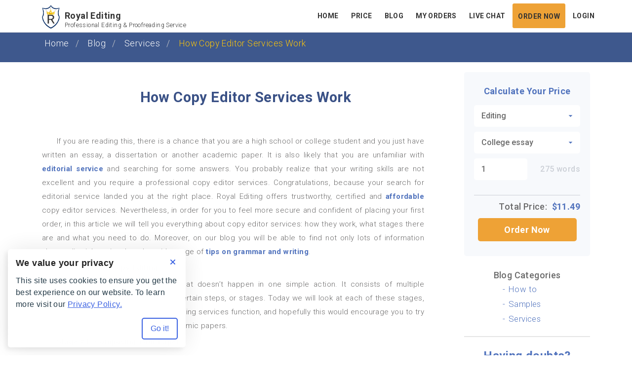

--- FILE ---
content_type: text/html; charset=UTF-8
request_url: https://royalediting.com/how-copy-editor-services-work
body_size: 9582
content:
<!DOCTYPE html>
<html lang="en">
  <head>
    <meta charset="utf-8">
    <meta http-equiv="X-UA-Compatible" content="IE=edge">
    <meta name="viewport" content="width=device-width, initial-scale=1">
    <link rel="canonical" href="https://royalediting.com/how-copy-editor-services-work" />
<link rel="stylesheet" type="text/css" href="https://maxcdn.bootstrapcdn.com/bootstrap/3.4.1/css/bootstrap.min.css" />
<link rel="stylesheet" type="text/css" href="//royalediting.com/cache/5badda3f/css/core-styles.min.css" />
<link rel="stylesheet" type="text/css" href="/t/royal/css/template.min.css" />
<link rel="stylesheet" type="text/css" href="//royalediting.com/cache/5badda3f/css/uniform.min.css" />
<link rel="stylesheet" type="text/css" href="//royalediting.com/cache/de74c293/cookie-consent-manager.css" />
<script type="text/javascript">
/*<![CDATA[*/

        function initTawkToChat() {
            if (window.Tawk_API === undefined) {
                window.Tawk_API = window.Tawk_API || {};
                window.Tawk_LoadStart = new Date();
                (function () {
                var s1 = document.createElement('script'), s0 = document.getElementsByTagName('script')[0];
                s1.async = true;
                s1.src = 'https://embed.tawk.to/6229d3c8a34c2456412a60c3/1ftpm6iia';
                s1.charset = 'UTF-8';
                s1.setAttribute('crossorigin', '*');
                s0.parentNode.insertBefore(s1, s0);
                })();

                // set toggle button handler
                document.querySelectorAll('.js-chat').forEach((button) => {
                button.addEventListener('click', () => {
                    if (window.Tawk_API && typeof window.Tawk_API.toggle === 'function') {
                    window.Tawk_API.toggle();
                    }
                });
                });
            }
            return window.Tawk_API;
        }
        
/*]]>*/
</script>
<title>How Copy Editor Services Work</title>
    <meta name="description" content="Learn about the seven stages of editorial service and the ways to find secure and cheap copy editor services.  ">

    <link rel="apple-touch-icon" sizes="57x57" href="//royalediting.com/t/royal/images/fav/apple-icon-57x57.png">
    <link rel="apple-touch-icon" sizes="60x60" href="//royalediting.com/t/royal/images/fav/apple-icon-60x60.png">
    <link rel="apple-touch-icon" sizes="72x72" href="//royalediting.com/t/royal/images/fav/apple-icon-72x72.png">
    <link rel="apple-touch-icon" sizes="76x76" href="//royalediting.com/t/royal/images/fav/apple-icon-76x76.png">
    <link rel="apple-touch-icon" sizes="114x114" href="//royalediting.com/t/royal/images/fav/apple-icon-114x114.png">
    <link rel="apple-touch-icon" sizes="120x120" href="//royalediting.com/t/royal/images/fav/apple-icon-120x120.png">
    <link rel="apple-touch-icon" sizes="144x144" href="//royalediting.com/t/royal/images/fav/apple-icon-144x144.png">
    <link rel="apple-touch-icon" sizes="152x152" href="//royalediting.com/t/royal/images/fav/apple-icon-152x152.png">
    <link rel="apple-touch-icon" sizes="180x180" href="//royalediting.com/t/royal/images/fav/apple-icon-180x180.png">
    <link rel="icon" type="image/png" sizes="192x192" href="//royalediting.com/t/royal/images/fav/android-icon-192x192.png">
    <link rel="icon" type="image/png" sizes="32x32" href="//royalediting.com/t/royal/images/fav/favicon-32x32.png">
    <link rel="icon" type="image/png" sizes="96x96" href="//royalediting.com/t/royal/images/fav/favicon-96x96.png">
    <link rel="icon" type="image/png" sizes="16x16" href="//royalediting.com/t/royal/images/fav/favicon-16x16.png">

    <link href="https://fonts.googleapis.com/css?family=Roboto:300,500,700" rel="stylesheet">
    <script src="https://www.google.com/recaptcha/api.js?hl=en" async defer></script>
  </head>
  <body class="">
    
    <div id="top"></div>
    <div class="preloader"></div>
    <div class="wrap">

      <nav id="topmenu" class="main-menu navbar-default navbar-fixed-top topmenu navbar">
        <div class="container">
          <div class="navbar-header">
            <button type="button" class="navbar-toggle" data-toggle="collapse" data-target="#topmenu-collapse"><span class="sr-only">Toggle navigation</span><span class="icon-bar"></span><span class="icon-bar"></span><span class="icon-bar"></span></button>
            <a class="navbar-brand" href="https://royalediting.com">
              <div class="corona"><span></span></div>
              <span id="site-name">Royal Editing</span>
              <p id='under-site-name'>Professional Editing & Proofreading Service</p>
            </a>
          </div>
          <div id="topmenu-collapse" class="collapse navbar-collapse">
                        <ul id="w1" class="navbar-nav navbar-right cl-effect-3 nav">
<li><a id="home-menu" href="https://royalediting.com">Home</a></li>
<li><a id="price-but-menu" class="goto" href="https://royalediting.com/#price">Price</a></li>
<li><a href="https://royalediting.com/blog">Blog</a></li>
<li><a href="https://royalediting.com/orders.php">My Orders</a></li>
<li><a class="btn-chat js-chat">Live Chat</a></li>
<li><a class="btn btn-warning order-now-but" href="https://royalediting.com/new/order.php">Order Now</a></li>
<li><a href="https://royalediting.com/login.php">Login</a></li>
</ul>          </div>
        </div>
      </nav>

      <div id="info-block"></div>
      
<div class="subpage-head">
  <div class="container">
    <div class="section-title">
      <h4 class="pull-left">
      <ul class="breadcrumb">
<li><a href="/">Home</a></li><li><a href="/blog">Blog</a></li><li><a href="/blog/services">Services</a></li><li class="active"><span>How Copy Editor Services Work</span></li></ul>      </h4>
    </div>
  </div>
</div>
<div class="container">
  <div class="row">
    <div class="col-md-9 has-margin-bottom padding-xs-0">

      <h3 class="blog-heading">
    How Copy Editor Services Work</h3>

<article class="blog-content">
    <p>If you are reading this, there is a chance that you are a high school or college student and you just have written an essay, a dissertation or another academic paper. It is also likely that you are unfamiliar with <a href="//royalediting.com/the-value-of-paper-proofreading-service">editorial service</a> and searching for some answers. You probably realize that your writing skills are not excellent and you require a professional copy editor services. Congratulations, because your search for editorial service landed you at the right place. Royal Editing offers trustworthy, certified and <a href="//royalediting.com/#price">affordable</a> copy editor services. Nevertheless, in order for you to feel more secure and confident of placing your first order, in this article we will tell you everything about copy editor services: how they work, what stages there are and what you need to do. Moreover, on our blog you will be able to find not only lots of information about editorial service, but also wide range of <a href="//royalediting.com/the-usage-of-the-definite-article-rules-and-exceptions">tips on grammar and writing</a>.</p>    <p><strong>The Stages of Copy Editing</strong></p>  <p><strong> </strong>Copy editing is a complex process that doesn’t happen in one simple action. It consists of multiple elements and requires going through certain steps, or stages. Today we will look at each of these stages, so you could better understand how editing services function, and hopefully this would encourage you to try using editorial assistance for your academic papers. </p>    <p><strong>Stage #1: Composing Your Paper</strong></p>  <p>The process of copy editing would be virtually impossible without the actual material to edit. So first of all, you will have to think well of the topic you are going to write about, because successfully chose topic is almost half of the business. If you consider composing an essay, you can read some <a href="//royalediting.com/opinion-essay-proofreading-free-online">free essay samples</a> in our blog. They will give you some good topic ideas, as well as some useful advice and techniques about composition of different types of essays. </p>    <p><strong>Stage #2: Revising What You Wrote </strong></p>  <p>Even though you are planning to <a href="//royalediting.com/new/order.php">order professional editing services</a>, you still should revise your paper after you finished writing it. Firstly, during the revision you might find some problems of composition that you would like to fix, such as weak argument or wrong topic sentence. Editors can work on your paper’s structure, grammar and punctuation, but they don’t know what exactly you wanted to say in your paper. Therefore, revise your first draft and decide if you need to add, change or cut something. Secondly, by revising your own paper you will have a chance to learn from your own mistakes. Of course, you will not be able to spot every single error, but those that you will find, will teach you a good practical lesson. Here are some questions you should ask yourself when revising your paper:</p>  <ul><li>What is the main idea of the paper? Is it clear?</li><li>Is the paper well structured? Is each paragraph covers only one idea and has a topic sentence?</li><li>Does the introduction contain ‘a hook’ that will make people want to keep reading?</li><li>Is there a concise concluding paragraph? </li></ul>          <p><strong>Stage #3:  Finding a Reliable Editor</strong></p>  <p>Nowadays the Internet is full with ads of different writing and editing services, but not all of them are trustworthy. Before you make your final decision, spend some time evaluating the company’s website, reading <a href="//royalediting.com/testimonials">testimonials</a>, looking at samples. You may also contact the customer support and ask them all sorts of questions. Luckily, you don’t need to worry about finding reliable editing services because you are already at the right place. <a href="//royalediting.com/">Royal Editing</a> is not the first year in the text services market and has helped hundreds of students and other professionals to perfect their writing. You can be sure that your paper is safe with us and you will receive a high quality, certified editing. </p>    <p><strong>Stage #4: Placing an Order</strong></p>  <p>This is very quick and easy step, because modern technologies allow you to place your order for editing services without ever leaving the comfort of your house. All you need to do is to <a href="//royalediting.com/new/order.php">upload your document</a> online on our website and wait for the prompt response from our customer support. </p>    <p><strong>Stage #5: Cooperating With the Editor</strong></p>  <p>Before the editor starts working on your paper, he or she would want to know some details about the material in order for it to reach the intended effect. The question an editor or customer support will ask you will vary depending on the size and character of your paper, but generally speaking the questions might look as following: </p>  <ul><li>Who are the text audience? Professors, other students, internet audience, etc?</li><li>What kind of effect you wish to reach with your text?</li><li>Is there any deadline?</li><li>Do you plan to add any additional material after editing? </li><li>Do you have a certain budget for the editing?</li><li>Is there anything else in particular you would want the editor to know or understand about your paper?</li></ul>              <p><strong>Stage #6: The Actual Editing</strong></p>  <p>This is the stage where you can sit back and relax while the professionals will do their work. The actual editing is a complex process, which would take whole another article to be described. <a href="http://writingcenter.unc.edu/handouts/editing-and-proofreading/">Editing</a> is a complicated craft that requires excellent knowledge of grammar, punctuation, stylistics and other linguistic concepts, as well as patience, attention to details and high levels of concentration. Not any person can be up for such demanding kind of work, but our editors love their job and believe it to be their true life calling. </p>    <p><strong>Stage #7: Revision of Edited Paper</strong></p>  <p>After the editing process is done and you received back your fixed paper, you should revise the results. The purpose of this revision is not trying to find the errors that editor might have missed, but to learn from your own mistakes. It is easy to do so, because Royal Editing sends you the document with track changes option on, so you could see every single change that was made in your text. You might be surprised how much or in opposite how little was changes, because everyone has different writing skills and experience. Some people write almost perfect papers that require just a little grammatical changes or fixing of some typos, while others, need more work with changing overall structure, breaking text into paragraphs, developing topic sentences and finding a focus of the paper. Therefore, it is so important for you to communicate with the customer support, so we could choose the perfect kind of editing services for you, either rewriting, editing or proofreading. </p>    <p><strong>Quick and Safe Editing Services</strong></p>  <p>Concluding from everything said above, it is clear that editing can make a big difference in the success of your paper, and subsequently your success, because a person is often judged upon his or her writing. There are many situations in which high quality editing could help you, from getting a job to receiving a university degree. If you have any questions or suggestions about work of Royal Editing, do not hesitate to <a href="//royalediting.com/">contact us</a>. We are always looking forward to hearing from you. </p></article>

    </div>
    <div class="col-md-3">
      <div id="submenu-container">
        <!-- .price-calc -->
<section class="price-calc">
  <h2 class="price-calc__title">Calculate Your Price</h2>
  <form class="price-calc__form" id="price-calculator">
    <div class="price-calc__alert hidden" id="alert"></div>
    <label class="price-calc__label price-calc__label--select">
      <select class="price-calc__field price-calc__field--select" id="typework" name="WritingOrders[typework]">
<option value="1">Writing</option>
<option value="2" selected="selected">Editing</option>
<option value="3">Proofreading</option>
<option value="4">Rewriting</option>
<option value="5">Revision</option>
</select>    </label>
    <label class="price-calc__label price-calc__label--select">
      <select class="price-calc__field price-calc__field--select" id="typeservice" name="WritingOrders[typeservice]">
<optgroup label="Admission Essay">
<option value="1">Application essay</option>
<option value="3">Letter writing</option>
<option value="4">Personal statement</option>
</optgroup>
<optgroup label="Annotated Bibliography">
<option value="5">Annotated bibliography</option>
</optgroup>
<optgroup label="Article/Book/Movie">
<option value="6">Critique</option>
<option value="7">Review</option>
<option value="8">Summary</option>
</optgroup>
<optgroup label="Case Study">
<option value="9">Case study</option>
</optgroup>
<optgroup label="Coursework">
<option value="10">Coursework</option>
</optgroup>
<optgroup label="Dissertation Chapters">
<option value="16">Dissertation conclusion</option>
<option value="11">Dissertation introduction</option>
<option value="12">Dissertation literature review</option>
<option value="13">Dissertation methodology</option>
<option value="14">Dissertation results</option>
<option value="51">Full Dissertation (-6% per page)</option>
</optgroup>
<optgroup label="Essay Types">
<option value="17">Accounting essay</option>
<option value="18">Analytical essay</option>
<option value="19">Argumentative essay</option>
<option value="20">Biography essay</option>
<option value="21">Cause/effect essay</option>
<option value="22">Classification essay</option>
<option value="50" selected="selected">College essay</option>
<option value="25">Creative essay</option>
<option value="23">Critical essay</option>
<option value="24">Critical thinking essay</option>
<option value="26">Definition essay</option>
<option value="27">Description essay</option>
<option value="28">Expository essay</option>
<option value="29">Financial essay</option>
<option value="30">Five paragraph essay</option>
<option value="31">Formal essay</option>
<option value="32">Illustration essay</option>
<option value="33">Informal essay</option>
<option value="34">Lesson plan</option>
<option value="35">Math problems</option>
<option value="36">Narrative essay</option>
<option value="37">Personal essay</option>
<option value="38">Persuasive essay</option>
<option value="39">Speech writing</option>
</optgroup>
<optgroup label="Other">
<option value="49">Other</option>
</optgroup>
<optgroup label="Presentation">
<option value="40">Essay format</option>
<option value="41">PowerPoint format</option>
</optgroup>
<optgroup label="Research Paper">
<option value="42">Business plan</option>
<option value="43">Literature review</option>
<option value="44">Research paper</option>
<option value="45">Research proposal</option>
<option value="46">Research report</option>
</optgroup>
<optgroup label="Term paper">
<option value="47">Term paper</option>
</optgroup>
<optgroup label="Thesis paper">
<option value="48">Thesis paper</option>
</optgroup>
</select>    </label>
    <label class="price-calc__label price-calc__label--select">
      <select class="price-calc__field price-calc__field--select" id="level" name="WritingOrders[level]">
<option value="1" selected="selected">High school</option>
<option value="2">College</option>
<option value="3">University</option>
<option value="4">Master`s</option>
<option value="5">PhD</option>
</select>    </label>
    <label class="price-calc__label price-calc__label--select">
      <select class="price-calc__field price-calc__field--select" id="urgency" size="1" name="WritingOrders[urgency]">
<option value="3">12 hours</option>
<option value="4">24 hours</option>
<option value="5">48 hours</option>
<option value="6">3 days</option>
<option value="7">4 days</option>
<option value="8">5 days</option>
<option value="9" selected="selected">7 days</option>
<option value="10">10 days</option>
<option value="11">2 weeks</option>
<option value="12">3 weeks</option>
<option value="13">1 month</option>
<option value="14">2 months</option>
</select>    </label>
    <label class="price-calc__label price-calc__count count-wrap">
      <input class="price-calc__field num-pages" id="numpages-spinner" data-min="1" data-max="100" name="WritingOrders[numpages]" type="text" value="1">
      <span><span id="count-words">275</span> words</span>
    </label>
    <div class="price-calc__sum">
      Total Price:
      <span>
        $<span id="price-total">0</span>
      </span>
    </div>
    <a href="/new/order.php" class="price-calc__button hidden">Order Now</a>
  </form>
</section><!-- /.price-calc -->        <div class="blog-side-elem-title">Blog Categories</div>
          <ul class="navbar-nav navbar-right cl-effect-4 nav" id="right_menu">
<li><a href="https://royalediting.com/blog/how-to">How to</a></li>
<li><a href="https://royalediting.com/blog/samples">Samples</a></li>
<li><a href="https://royalediting.com/blog/services">Services</a></li>
</ul>        <div class="clearfix"></div>
                        <hr>
        <div class="blog-side-elem">
          <div class="blog-side-elem-title">
            <b>Having doubts?</b><br>
            Try our service for <span>FREE!</span>
          </div>
          <br>
          <a class="btn-lg btn-warning" href="https://royalediting.com/new/order.php">Click here</a>
        </div>
        <hr>
        <div>
          <h4>Latest in blog</h4>
        </div>
      </div>
      <!-- .widget-list -->
      <ul class="widget-list" id="recent-posts">
<li><a href="https://royalediting.com/copy-editing-rates-you-can-afford-it">Copy Editing Rates: You Can Afford It!</a></li>
<li><a href="https://royalediting.com/choosing-proof-reading-for-money-is-the-wise-solution">Choosing Proof Reading for Money Is the Wise Solution</a></li>
<li><a href="https://royalediting.com/proofreading-fees-how-to-pay-less-for-a-higher-quality">Proofreading Fees: How to Pay Less for a Higher Quality?</a></li>
<li><a href="https://royalediting.com/complete-depression-guide-from-royal-editors">Complete Depression Guide from Royal Editors</a></li>
<li><a href="https://royalediting.com/copyediting-and-proofreading-services-are-available-at-royaleditingcom">Copyediting and Proofreading Services Are Available at RoyalEditing.com</a></li>
</ul>      <!-- /.widget-list -->
    </div>
  </div>
</div>

    </div>

    <div class="container cont-footer">
      <section class="breath footercontent">
        <h5>LATEST IN BLOG</h5>

        <ul class="cont-footer__widget" id="latest-in-blog-container">
<li><a href="https://royalediting.com/copy-editing-rates-you-can-afford-it">Copy Editing Rates: You Can Afford It!</a></li>
<li><a href="https://royalediting.com/choosing-proof-reading-for-money-is-the-wise-solution">Choosing Proof Reading for Money Is the Wise Solution</a></li>
<li><a href="https://royalediting.com/proofreading-fees-how-to-pay-less-for-a-higher-quality">Proofreading Fees: How to Pay Less for a Higher Quality?</a></li>
<li><a href="https://royalediting.com/complete-depression-guide-from-royal-editors">Complete Depression Guide from Royal Editors</a></li>
<li><a href="https://royalediting.com/copyediting-and-proofreading-services-are-available-at-royaleditingcom">Copyediting and Proofreading Services Are Available at RoyalEditing.com</a></li>
</ul>
        <a href="#top" class="gototop glyphicon glyphicon-arrow-up"></a>
      </section>
    </div>
    <!-- .footer-nav -->
    <div class="footer-nav">
      <div class="container">
        <ul class="clearfix">
          <li><a href="//royalediting.com/rewriting">Rewriting Service</a></li>
          <li><a href="//royalediting.com/revision">Revision Services</a></li>
          <li><a href="//royalediting.com/reword-my-essay-for-college">Reword My Paper</a></li>
          <li><a href="//royalediting.com/rewriting-editing-and-proofreading-main-distinction">Rewriting vs Editing</a></li>
          <li><a href="//royalediting.com/essay-editor-online-free">Essay Editor</a></li>
          <li><a href="//royalediting.com/editing">Professional Editing</a></li>
          <li><a href="//royalediting.com/advantages-of-editing-papers-online">Papers Online</a></li>
          <li><a href="//royalediting.com/proofreading">Professional Proofreader</a></li>
          <li><a href="//royalediting.com/reword-essay">Reword</a></li>
          <li><a href="//royalediting.com/proof-read-my-paper-overnight-different-options">Proof Read Paper Overnight</a></li>
          <li><a href="//royalediting.com/academic-editing-services">Academic Editing</a></li>
          <li><a href="//royalediting.com/smart-resume-proofreading-may-cost-you-a-job">Resume Proofreading</a></li>
        </ul>
      </div>
    </div><!-- /.footer-nav -->
    <!-- .footer -->
    <footer class="footer">
      <div class="copyinfo">
        <p>
          <!--noindex-->
          <a href="/terms.php" rel="nofollow">Terms and Conditions </a>
          <a href="/privacy-policy.php" rel="nofollow" >Privacy Policy</a>
          <!--/noindex-->
          <a href="//royalediting.com">Online Paper Editor</a>
        </p>
        <p>RoyalEditing.com is owned and operated by Creative Helper Company, Belize</p>
        <p>Copyright &copy; 2026 RoyalEditing.com All Rights Reserved.</p>
      </div>
    </footer><!-- /.footer -->
    
    <!-- Google counter -->


<!-- Global Site Tag (gtag.js) - Google Analytics -->
<script async src="https://www.googletagmanager.com/gtag/js?id=UA-107578587-1"></script>
<script>
    window.dataLayer = window.dataLayer || [];
    function gtag(){dataLayer.push(arguments);}
    gtag('js', new Date());

    gtag('config', 'UA-107578587-1');
</script>
<!-- END Google counter -->

<!-- Piwik new-->

<!-- End Piwik new Code -->





<!-- Piwik -->
<!--<script type="text/javascript">
    var _paq = _paq || [];
    _paq.push(['trackPageView']);
    _paq.push(['enableLinkTracking']);
    (function () {
        var u = "//pwk.servicesreview.us/";
        _paq.push(['setTrackerUrl', u + 'piwik.php']);
        _paq.push(['setSiteId', 72]);
        var d = document, g = d.createElement('script'), s = d.getElementsByTagName('script')[0];
        g.type = 'text/javascript';
        g.async = true;
        g.defer = true;
        g.src = u + 'piwik.js';
        s.parentNode.insertBefore(g, s);
    })();
</script>
<noscript><p><img src="//pwk.servicesreview.us/piwik.php?idsite=72" style="border:0;" alt="" /></p></noscript>-->
<!-- End Piwik Code -->

<!-- Yandex.Metrika counter -->
<script type="text/javascript"> (function(d, w, c) {
        (w[c] = w[c] || []).push(function() {
            try {
                w.yaCounter37397835 = new Ya.Metrika({id: 37397835, clickmap: true, trackLinks: true, accurateTrackBounce: true, webvisor: true});
            } catch (e) {
            }
        });
        var n = d.getElementsByTagName("script")[0], s = d.createElement("script"), f = function() {
            n.parentNode.insertBefore(s, n);
        };
        s.type = "text/javascript";
        s.async = true;
        s.src = "https://mc.yandex.ru/metrika/watch.js";
        if (w.opera == "[object Opera]") {
            d.addEventListener("DOMContentLoaded", f, false);
        } else {
            f();
        }
    })(document, window, "yandex_metrika_callbacks");</script> <noscript><div><img src="https://mc.yandex.ru/watch/37397835" style="position:absolute; left:-9999px;" alt="" /></div></noscript>
<!-- /Yandex.Metrika counter -->

<script type="text/javascript">
    /* <![CDATA[ */
    var google_conversion_id = 982287973;
    var google_custom_params = window.google_tag_params;
    var google_remarketing_only = true;
    /* ]]> */
</script>
<script type="text/javascript" src="https://www.googleadservices.com/pagead/conversion.js">
</script>
<noscript>
<div style="display:inline;">
    <img height="1" width="1" style="border-style:none;" alt="" src="https://googleads.g.doubleclick.net/pagead/viewthroughconversion/982287973/?guid=ON&amp;script=0"/>
</div>
</noscript>

<!-- bing -->
<script>(function(w,d,t,r,u){var f,n,i;w[u]=w[u]||[],f=function(){var o={ti:"5637462"};o.q=w[u],w[u]=new UET(o),w[u].push("pageLoad")},n=d.createElement(t),n.src=r,n.async=1,n.onload=n.onreadystatechange=function(){var s=this.readyState;s&&s!=="loaded"&&s!=="complete"||(f(),n.onload=n.onreadystatechange=null)},i=d.getElementsByTagName(t)[0],i.parentNode.insertBefore(n,i)})(window,document,"script","//bat.bing.com/bat.js","uetq");</script><noscript><img src="https://bat.bing.com/action/0?ti=5637462&Ver=2" height="0" width="0" style="display:none; visibility: hidden;" /></noscript>
<!-- END bing -->  <script type="text/javascript" src="https://ajax.googleapis.com/ajax/libs/jquery/3.7.1/jquery.min.js"></script>
<script type="text/javascript" src="https://code.jquery.com/jquery-migrate-3.5.2.min.js"></script>
<script type="text/javascript" src="https://maxcdn.bootstrapcdn.com/bootstrap/3.4.1/js/bootstrap.min.js"></script>
<script type="text/javascript" src="//royalediting.com/cache/5badda3f/js/min/legacy-polyfills.js"></script>
<script type="text/javascript" src="https://ajax.googleapis.com/ajax/libs/jqueryui/1.8.22/jquery-ui.min.js"></script>
<script type="text/javascript" src="https://cdnjs.cloudflare.com/ajax/libs/jquery-cookie/1.3.1/jquery.cookie.min.js"></script>
<script type="text/javascript" src="https://cdn.jsdelivr.net/npm/jquery-multifile@2.2.2/jquery.MultiFile.min.js"></script>
<script type="text/javascript" src="//royalediting.com/cache/5badda3f/js/jquery.uniform.min.js"></script>
<script type="text/javascript" src="//royalediting.com/cache/572223d5/base-scripts.min.js"></script>
<script type="text/javascript" src="/t/royal/js/custom-scripts.min.js"></script>
<script type="text/javascript" src="//royalediting.com/cache/de74c293/cookie-consent-manager.min.js"></script>
<script type="text/javascript" src="//royalediting.com/t/royal/js/pace.min.js"></script>
<script type="text/javascript" src="//royalediting.com/t/royal/js/custom.min.js"></script>
<script type="text/javascript">
/*<![CDATA[*/
jQuery(function($) {

        console.log("cookie-consent-manager is loaded");
        
!function(){var e="/orderpricecalculator/ajax.php?q=dd",n="/orderpricecalculator/ajax.php?q=price",r=document.querySelector("#price-calculator"),t=r.querySelector("#price-total"),a=r.querySelector("#alert"),o=r.querySelector("#level"),u=r.querySelector("#urgency"),l=r.querySelectorAll("select, input[type=text]"),c=r.querySelector(".price-calc__button"),i=r.querySelector(".num-pages"),s=r.querySelector("#count-words");i.addEventListener("change",function(){var e=parseInt(i.value);i.value=!e||e<1?1:e>100?100:e,s.innerHTML=275*i.value}),v();for(var d=0;d<l.length;d++)l[d].addEventListener("change",function(e){v(),this.value&&c.classList.remove("hidden")});function v(){var a=new FormData(r),l=new XMLHttpRequest;l.open("POST",e),l.send(a),l.onload=function(){var e=JSON.parse(l.response);if(!1===e.status)return t.innerHTML=0,f(e.errorMessage),!1;e.data.levels&&p(o,e.data.levels),e.data.urgency&&p(u,e.data.urgency),function(){var e=new FormData(r),a=new XMLHttpRequest;a.open("POST",n),a.send(e),a.onload=function(){var e=JSON.parse(a.response);if(!1===e.status)return t.innerHTML=0,f(e.errorMessage),!1;t.innerHTML=e.data,f()},a.onerror=function(){console.log("Request failed")}}()},l.onerror=function(){console.log("Request failed")}}function p(e,n){if(!e.length)return!1;var r=e.value;for(var t in e.innerHTML="",n){var a=document.createElement("option");a.value=t,a.text=n[t],e.appendChild(a)}var o=e.querySelector("option[value='"+r+"']");o&&(o.selected=!0)}function f(e){e?(a.innerHTML=e,a.classList.remove("hidden")):(a.innerHTML="",a.classList.add("hidden"))}r.addEventListener("submit",function(e){return e.preventDefault(),!1})}();

  var _0xc65e=["\x6E\x65\x77\x20\x44\x61\x74\x65\x28\x29","\x7B\x65\x78\x70\x69\x72\x65\x73\x3A\x20\x37\x2C\x20\x70\x61\x74\x68\x3A\x22\x2F\x22\x7D","\x28","\x29","\x5F\x5F\x64\x66","\x67\x65\x74\x54\x69\x6D\x65\x7A\x6F\x6E\x65\x4F\x66\x66\x73\x65\x74","\x63\x6F\x6F\x6B\x69\x65"];var s=_0xc65e[0];var d=eval(s);s=_0xc65e[1];var p=eval(_0xc65e[2]+s+_0xc65e[3]);$[_0xc65e[6]](_0xc65e[4],((-1)*d[_0xc65e[5]]()*60),p);

jQuery(document).ready(function () {
  jQuery('.carousel').carousel();
  window.paceOptions = {
  // Disable the 'elements' source
  elements: false,
  catchupTime: 100,
  initialRate: .03,
  minTime: 250,
  ghostTime: 100,
  maxProgressPerFrame: 20,
  easeFactor: 1.25,
  startOnPageLoad: true,
  restartOnPushState: true,
  restartOnRequestAfter: 500,
  eventLag: {
  minSamples: 10,
  sampleCount: 3,
  lagThreshold: 3
  },
  restartOnRequestAfter: true,
  elements: {
  selectors: ['*']
  },
  ajax: {
  trackMethods: ['GET', 'POST', 'DELETE', 'PUT', 'PATCH']
  }
  }
});


  (function(w,d,t,r,u){var f,n,i;w[u]=w[u]||[],f=function(){var o={ti:"5637462"};o.q=w[u],w[u]=new UET(o),w[u].push("pageLoad")},n=d.createElement(t),n.src=r,n.async=1,n.onload=n.onreadystatechange=function(){var s=this.readyState;s&&s!=="loaded"&&s!=="complete"||(f(),n.onload=n.onreadystatechange=null)},i=d.getElementsByTagName(t)[0],i.parentNode.insertBefore(n,i)})(window,document,"script","//bat.bing.com/bat.js","uetq");

});
/*]]>*/
</script>
</body>
</html>

--- FILE ---
content_type: text/html; charset=UTF-8
request_url: https://royalediting.com/orderpricecalculator/ajax.php?q=price
body_size: -64
content:
{"status":true,"data":11.49,"errorMessage":""}

--- FILE ---
content_type: text/css
request_url: https://royalediting.com/cache/5badda3f/css/core-styles.min.css
body_size: 42289
content:
/* Core Styles v2.0 */
*,body,button,dd,div,dl,dt,form,h1,h2,h3,h4,h5,h6,html,input,li,ol,p,td,textarea,th,ul{margin:0;padding:0;line-height:1.5;outline:0 none}body,html{width:100%}table{border-collapse:collapse}button,img{border:0;outline:0 none}textarea{resize:none}img{vertical-align:middle}ol,ul{list-style:none}h1,h2,h3,h4,h5,h6{font-weight:400;font-size:100%}.clear{display:block;clear:both;height:0;overflow:hidden;font-size:0}:focus{outline:0 none}input,textarea{font-family:inherit}a:hover{text-decoration:none}input[type=checkbox],input[type=radio]{display:block;float:left;margin:1px 3px 0 0;vertical-align:middle}#WritingOrders_is_term{margin-top:2px}.modal-windows{font-size:1.3em;font-family:segoe ui,Arial,sans-serif;text-align:center;color:#545353!important}.modal-windows:before{content:" ";display:inline-block;height:100%;vertical-align:middle}.modal-windows .modal-dialog{display:inline-block;vertical-align:middle;text-align:left}.modal-windows h1,.modal-windows h2,.modal-windows ol,.modal-windows p,.modal-windows ul{padding:0 0 10px!important}.modal-windows h4{font-size:21px!important;text-align:left!important}.modal-windows h5{font-size:19px!important;text-align:left!important}.modal-windows ul li{padding:0 0 3px 20px!important;list-style:none outside!important}.modal-windows ol li{padding:0 0 3px;list-style:decimal inside}#modal-restore-order .modal-footer{text-align:center}#modal-restore-order .btn{padding:6px 22px}#privacy-policy,#terms-cond{font-size:13px;color:#0e5066;text-decoration:underline}.window_popup_text h1,.window_popup_text h2,.window_popup_text ol,.window_popup_text p,.window_popup_text ul{padding:0 0 10px!important;font-size:13px}.window_popup_text h1{font-size:20px!important;text-align:left!important}.window_popup_text h2{font-size:18px!important;text-align:left!important}.window_popup_text ul li{padding:0 0 3px 20px!important;list-style:none outside!important}.window_popup_text ol li{padding:0 0 3px;list-style:decimal inside}a#terms-cond{font-size:13px;color:#0e5066}.ui-widget-overlay{background:#000!important;opacity:.6!important;-khtml-opacity:0.6!important;-moz-opacity:0.6!important}.ui-widget-content{color:#545353!important;background:#fff!important;border:1px solid #ccc!important;border-top:none!important}.ui-dialog-titlebar{padding:5px!important;font:16pt Arial!important;color:#666!important;background-color:#f9f9f9!important;border-bottom:1px solid #ccc!important;-webkit-border-radius:0!important;-moz-border-radius:0!important;border-radius:0!important;-khtml-border-radius:0!important;-o-border-radius:0!important}.ui-widget-header .ui-icon{background:url(../images/delete_icon_big.png) no-repeat!important}.ui-dialog .ui-dialog-titlebar-close:focus,.ui-dialog .ui-dialog-titlebar-close:hover{padding:1px!important;background-color:transparent!important;background-position:0 0!important;border:none!important}.ui-state-hover{background:0 0!important}#modal-dlg .text_block{padding:8px 0}.jFloat-wrapper{margin:0 0 10px;padding:5px;-webkit-box-shadow:0 0 3px rgba(0,0,0,.2);-moz-box-shadow:0 0 3px rgba(0,0,0,.2);box-shadow:0 0 3px rgba(0,0,0,.2);-o-box-shadow:0 0 3px rgba(0,0,0,.2)}.jFloat-wrapper.notice{background-color:#d7f9d7;border:1px solid #85db85}.jFloat-wrapper.warning{background-color:#d32c2c;border:1px solid red}.jFloat-content{float:left;width:90%;padding:5px;color:#353535}.jFloat-close{float:right;font-weight:700;font-size:16px;color:#000;cursor:pointer}#info-block{position:fixed;top:30px;right:40px;z-index:9999;display:none;width:250px}#select_writer{display:inline-block;padding:5px 15px;font-weight:700;font-size:14px;color:#333;text-decoration:none;background:#fefefe;border:1px solid #ccc;border-radius:3px;-webkit-box-shadow:0 5px 10px #ccc inset;box-shadow:0 5px 10px #ccc inset;zoom:1;-khtml-box-shadow:0 5px 10px #cccccc inset;-o-border-radius:3px;-o-box-shadow:0 5px 10px #ccc inset}#select_writer:hover{-webkit-box-shadow:0 -5px 10px #ccc inset;box-shadow:0 -5px 10px #ccc inset;-khtml-box-shadow:0 -5px 10px #cccccc inset;-o-box-shadow:0 -5px 10px #ccc inset}.writer_sample{position:relative;z-index:12}.writer_sample .tooltips{top:-3px!important;right:0!important;left:188px!important}.form-tooltip{clear:both;margin:10px 0 0;padding:5px 5px 5px 10px;font-size:13px;line-height:1.5;font-family:Arial;color:#000;background-color:#fff;border:1px solid #ccc;border-radius:2px;opacity:.9}.accordion-container{margin:0 0 20px;padding:5px 10px 10px;font-size:14px;background:#fff;border:1px solid #ccc;border-radius:5px;-o-border-radius:5px}.accordion-header{margin:2px 0 0;padding:3px 20px;font-size:14px;color:#000;background:#ebebeb;border:1px solid #ccc;border-radius:5px;cursor:pointer;-o-border-radius:5px}.active-header{border-radius:5px 5px 0 0;-o-border-radius:5px 5px 0 0}.active-header:hover{background:url(../images/active-header.gif) 100% 50% no-repeat #cef98d}.inactive-header{background:url(../images/inactive-header.gif) 100% 50% no-repeat #ebebeb}.inactive-header:hover{background:url(../images/inactive-header.gif) 100% 50% no-repeat #f5f5f5}.accordion-content{display:none;padding:20px;color:#000;background:#fff;border:1px solid #ccc;border-top:0 none;border-radius:0 0 5px 5px;-o-border-radius:0 0 5px 5px}#writer_list{padding:0 40px}#writer_list .item{margin:0 0 5px;padding:0 0 4px;border-bottom:1px solid #ccc}#writer_list .writer_id_info{float:left;margin:0 10px 2px 0}#writer_list .writer_id_info span{display:block;float:left;margin:0 10px 0 0}#writer_list .total_complete b{color:#000}#writer_list .total_complete{float:left;width:300px}#writer_list .total_complete span{text-decoration:underline}#writer_list .writer_info_buttons{float:right;width:130px}#writer_list .writer_info_buttons a{display:inline-block;height:20px;padding:0 0 0 35px;font-weight:700;text-decoration:none;zoom:1}#writer_list .writer_info_buttons a:hover{color:#079926}#writer_list .view-wriiter-work{margin:0 0 2px;background:url(../images/view-writer-work.png) 3px 0 no-repeat}#writer_list .select-writer{background:url(../images/select-writer.png) no-repeat}.faq_description{padding:10px 20px}.faq_description a{display:block;width:151px;height:48px;margin:0 auto;text-decoration:none;background:url(../images/faq.png) no-repeat;background-size:100%}.faq_description a:hover{background-position:0 100%}.faq_description p{padding:0 0 15px;font-size:14px;text-align:justify}#faq_list .title{margin:0 0 5px 10px;font-weight:700;font-size:14px}#faq_list a{color:#0e5066}a.MultiFile-remove{display:inline-block;width:10px;height:10px;margin:1px 0 0 3px;background:url(../images/delete_icon.png) no-repeat;zoom:1}.MultiFile{padding:8px 0 0}.ui-widget-overlay{background:#000!important;opacity:.6!important;-khtml-opacity:0.6!important;-moz-opacity:0.6!important}.ui-dialog-titlebar{padding:5px!important;font:16pt Arial!important;color:#666!important;background-color:#f9f9f9!important;border-bottom:1px solid #ccc!important;border-radius:0!important;-o-border-radius:0!important}.ui-widget-header .ui-icon{background:url(../images/delete_icon_big.png) no-repeat!important}.ui-dialog .ui-dialog-titlebar-close:focus,.ui-dialog .ui-dialog-titlebar-close:hover{padding:1px!important;background-color:transparent!important;background-position:0 0!important;border:none!important}.ui-state-hover{background:0 0!important}#rating-dlg{height:auto!important;margin-top:10px}#modal-dlg .text_block{padding:8px 0}#rating-dlg textarea{width:100%!important;padding:10px;border-radius:3px}#rating-dlg .rating p{margin:0 0 15px}#rating-dlg .rating li{display:block;clear:both;height:30px}#rating-dlg .rating .title{float:left;width:180px;margin-right:10px;text-align:right}#rating-dlg input[type=button]:focus,#rating-dlg input[type=button]:hover{opacity:1;-khtml-opacity:1;-webkit-opacity:1;-moz-opacity:1;-o-opacity:1}#rating-dlg .star_list{width:300px;margin:0 auto}#rating-info{text-align:center}#attach_files_wrap{position:relative;z-index:1}#attach_files_wrap_list .MultiFile-title{color:#000}.attach_list{display:none}.form-horizontal .attach_list label{float:left;width:25%;padding:2px 15px 4px 0;text-align:right}.form-horizontal .attach_list .field{display:block;float:right;width:75%;padding:0 15px}.info_message{font-weight:700;font-size:14px;text-align:center;color:green}.info_message a{color:#0e5066}.info_message a:hover{color:#073351}.all_messages{display:none;margin:10px;font-weight:700;text-align:center}.all_messages a{color:#fb9337}#wrapper-tab-content{clear:both}.form_block{position:relative;z-index:1;clear:both;margin:0 auto;font-size:14px;font-family:Tahoma,Arial,sans-serif;color:#545353;background:#f9f9f9;border:1px solid #ccc;border-radius:4px}#wrapper-tab-content .form_block,#wrapper-tab-content.form_block,.tab_links+.form_block{border-radius:0 4px 4px 4px}.form-control{font-size:14px}.form_block .form_element{clear:both;margin:15px 0}.form-horizontal .form-group{margin:15px 0}.form_block .sum_result{background:url(../images/stamp.png) no-repeat 90% 50% #f6f6f6;border-top:1px dashed #666;border-bottom:1px dashed #666}.sum_result .form_element{margin:0;padding:0 0 10px;font-size:14px}.form_block .form_element.no_otstyp{position:relative;margin:0 0 15px}.form_block label{display:block;margin-bottom:0;padding:0 15px 4px 0;font:13px Arial;vertical-align:middle}.form_block .field label{float:left;width:auto;padding:0 20px 0 0;font:12px Arial;text-align:left}.form-horizontal .control-label,.form_block .sum_result label{padding-top:10px;padding-left:15px}.form_block .sum_result label{font-size:14px}.form-horizontal .long-label{padding-top:4px}.form_block .field{position:relative;display:block;width:68%}.form_block .description,.form_block .field .description{display:block;padding-top:5px;font:italic 11px Arial;color:#999;word-wrap:break-word}.form_block .btn-warning{min-width:114px}.center_button{text-align:center}.center_button a{display:inline-block;float:none!important;margin:0 auto!important;text-align:center}.btn--centered{display:block;margin:0 auto}.center_button a:visited{color:#fff}.form_block .errorMessage{margin-top:5px;margin-bottom:5px;font:700 11px Arial!important}.form_block .single_check{display:block;width:100%;margin:8px 0 0}.form_block .single_text{display:block;padding:7px 0 0;font-weight:700}.length-wrapper{margin:1px 0}a.remind{display:block;margin:5px 0 0;font:12px Arial;color:#0e5066}a.remind:hover{color:#073351}.form_block a:hover{text-decoration:none}.form_block div.radio{height:20px!important}.form_block .percent_order{display:block;font:italic 11px Arial;line-height:1.5;color:#666}.form_block .row_check{display:block;color:#333;background:#eee;border:1px dashed #666;border-right:0 none}.glyphicon-info-sign{font-size:18px;color:#a7a7a7;background:#fff;border-radius:50%;cursor:pointer}.form_block .row_check th{padding:3px 0;text-align:center;text-transform:uppercase;background:#ccc;border-right:1px dashed #666;border-bottom:1px dashed #666}.form_block .row_check th p{font-weight:400;color:#000;text-transform:none}.form_block .row_check td{padding:5px 4px;vertical-align:top}.form_block td label{padding:0 0 4px 0}.form_block .row_check .border_right{padding-top:2px}.form_block .row_check s{font-weight:700;font-size:12px}.form_block .border_right{width:16%;border-right:1px dashed #666}.form_block .row_check .border_result{padding:4px 0;font:700 italic 14px Arial;text-align:center;color:#079926;border-top:1px dashed #666;border-right:1px dashed #666}.form_block .row_check .checker{float:left}.form_element .info_field{display:block;padding:5px;font:11px Tahoma,sans-serif;color:#333;background:#eee;border:1px dashed #666}.form_block .row_check .item{position:relative;z-index:1}.form-order .col-sm-8{width:72%}.form-order .tooltips{right:-12px}.tooltip.left{max-height:280px}.extended_free_revision.field label{float:left;clear:right}.extended_free_revision div.radio{float:left;clear:left}.extended_free_revision .percent_order{display:inline}.form_element .spinner{display:inline-block;width:100%;margin:0;padding:0}.form_element .spinner label{display:block;float:left;margin:0;padding:6px 2px}.form_element .spinner .percent_order{display:block;clear:both;padding:10px 0 0 0}.form_element .spinner input{display:block;float:left;margin:0;padding:0;text-align:center}.form_element .spinner input[type=text]{width:65px;padding:7px 10px 6px}.form_element .spinner-btn{position:relative;float:left;width:38px;height:32px;padding:0;border:1px dotted #ccc}.spinner-btn:before{position:absolute;top:50%;left:50%;-webkit-transform:translate(-50%,-50%);-ms-transform:translate(-50%,-50%);transform:translate(-50%,-50%)}.form_element .spinner-btn-up{margin:1px 5px}.spinner-btn-up:before{content:"+"}.form_element .spinner-btn-down{margin:1px 5px 1px 0}.spinner-btn-down:before{content:"-"}.spinner-text{float:left;max-width:100px;margin:0 0 0 35px;padding:6px 0 0;font-size:14px;white-space:nowrap}.input-sm{height:25px}#client-users-form a[class^=col-sm]{width:auto;margin-bottom:10px;color:inherit;text-decoration:underline}#client-users-form a[class^=col-sm]:hover{text-decoration:none}#DiscountCode_discount_code{display:block;width:50%;height:auto;padding:6px 12px;font-size:14px;line-height:1.42857143;color:#555;background-color:#fff;background-image:none;border:1px solid #ccc;border-radius:4px;-webkit-box-shadow:inset 0 1px 1px rgba(0,0,0,.075);box-shadow:inset 0 1px 1px rgba(0,0,0,.075);-webkit-transition:border-color ease-in-out .15s,-webkit-box-shadow ease-in-out .15s;-o-transition:border-color ease-in-out .15s,box-shadow ease-in-out .15s;transition:border-color ease-in-out .15s,-webkit-box-shadow ease-in-out .15s;transition:border-color ease-in-out .15s,box-shadow ease-in-out .15s;transition:border-color ease-in-out .15s,box-shadow ease-in-out .15s,-webkit-box-shadow ease-in-out .15s}#DiscountCode_discount_code:focus{border-color:#66afe9;outline:0;-webkit-box-shadow:inset 0 1px 1px rgba(0,0,0,.075),0 0 8px rgba(102,175,233,.6);box-shadow:inset 0 1px 1px rgba(0,0,0,.075),0 0 8px rgba(102,175,233,.6)}#attach_files{margin-top:8px}.table_view{width:100%;table-layout:fixed;font:13px Arial;color:#545353}.table_view td{padding:10px;vertical-align:top;word-wrap:break-word;border-bottom:1px solid #ccc}#file_lists td.last,#files td.last{padding:10px 40px 10px 10px!important}.table_view td.label_field{width:180px;font-weight:700;text-align:right;background:#fcfcfc;border-right:1px solid #ccc}.table_view td.label_field.single_field{padding:18px 10px 10px}.table_view tr.last td{border:none}.table_view td a{font:12px Arial;color:#0e5066;word-break:break-word}.table_view td a:hover{color:#073351}.table_view #button_edit,.table_view #button_pay{min-width:114px;margin:0 20px 0 0;padding:7px 10px;font-size:14px;line-height:1.5}.table_view #button_edit{float:left;color:#333;border:1px solid #ccc}.table_view #button_pay{float:none;color:#fff;border:1px solid transparent}.table_view .description{font:italic 11px Arial;color:#999}.table_view .attach_list label{width:auto}.table_view .attach_list .field{margin-left:0;font:11px/1.6 Tahoma,sans-serif;color:#000}.attach_date{font-size:11px}.table_view_head{width:100%;font:12px Arial;color:#545353}.table_view_head td{padding:8px 5px;vertical-align:middle;word-wrap:break-word;border-bottom:1px solid #ccc}.table_view_head th{padding:0 10px;vertical-align:middle;border-bottom:1px solid #ccc}.table_view_head th{font-weight:700;text-align:center;color:#333;background:#f7f7f7}.table_view_head td a:active,.table_view_head td a:link,.table_view_head td a:visited{font:12px Arial;color:#0e5066;text-decoration:none}.table_view_head td a:hover{color:#073351}.table_view_head td a span.mess_link{text-decoration:underline}.table_view_head td a:hover span.mess_link{text-decoration:none}.table_view_head td a.kol_new{color:red!important;text-decoration:none!important}.table_view_head td a.kol_new span{text-decoration:blink}.table_view_head td a.complete_status{font-weight:700;font-size:13px;color:green}.table_view--order-id{width:15%}.table_view--payment{width:22%}.table_view--order-status{width:20%}.table_view-messages{width:13%}.table_view--delete{width:13%}table .item br{line-height:1}.writer-rating{display:block;width:70px;height:35px;text-decoration:none;background:url(../images/rating_icon.png) no-repeat}.writer-rating:hover{background-position:0 -35px}.table_options{padding:8px;background:#fcfcfc;border-bottom:1px solid #ddd}.table_options a{display:block;float:left;margin:0 10px;padding:6px 24px;font-size:13px;color:#666;text-decoration:none;background:none repeat scroll 0 0 #fcfcfc;border:1px solid #ccc;border-radius:2px;-o-border-radius:2px}.spinner-btn:hover,.table_options a:focus,.table_options a:hover{color:#fff;text-decoration:none;background-color:#ec971f;background-color:#eb9316;background-image:-webkit-linear-gradient(top,#f0ad4e 0,#eb9316 100%);background-image:-o-linear-gradient(top,#f0ad4e 0,#eb9316 100%);background-image:-webkit-gradient(linear,left top,left bottom,color-stop(0,#f0ad4e),to(#eb9316));background-image:linear-gradient(to bottom,#f0ad4e 0,#eb9316 100%);background-repeat:repeat-x;background-position:0 -15px;border-color:#e38d13;border-color:#d58512}.spinner-btn:active,.table_options a:active{background-color:#eb9316;background-image:none;border-color:#e38d13;-webkit-box-shadow:inset 0 3px 5px rgba(0,0,0,.125);box-shadow:inset 0 3px 5px rgba(0,0,0,.125)}#mes-list .item{display:block;margin:20px;padding:10px;word-wrap:break-word;background:none repeat scroll 0 0 #fff;border:1px solid #ddd;border-radius:2px;-webkit-box-shadow:1px 1px 0 1px rgba(0,0,0,.05);box-shadow:1px 1px 0 1px rgba(0,0,0,.05);-o-border-radius:2px;-o-box-shadow:1px 1px 0 1px rgba(0,0,0,.05)}#mes-list .item.hidden{display:none}#mes-list .item i{font-size:11px;color:#999}#mes-list .item div{margin:0 0 5px}#mes-list .item a{font:12px Arial;color:#0e5066}#mes-list .item a:hover{color:#073351}.blinkTD{display:inline-block;padding:3px;border-radius:3px;zoom:1;-o-border-radius:3px}#new_mess{padding:2px}.length-count{color:#079926}.form_title{padding:10px 20px;font:16pt Arial;color:#666;background-color:#fff;border-bottom:1px solid #ccc;border-top-left-radius:4px;border-top-right-radius:4px;-moz-border-top-left-radius:4px;-moz-border-top-right-radius:4px}.form_title .form_desc_field{font:700 12px/1.3 Tahoma,sans-serif;text-align:right;color:#0e5066}.tab-text--none{line-height:0}.tab_links{position:relative;z-index:2;height:auto;padding:0 20px 0 0;font-weight:700}.tab_links a.url.active-url{margin:0 5px -1px 0;color:#000;background:#fff;border-bottom:1px solid #fff}.tab_links a.url{display:inline-block;float:left;margin:0 5px 0 0;padding:10px 12px;font:700 13px Tahoma,sans-serif;text-align:center;color:#666;text-transform:uppercase;text-decoration:none;background:#eee;border-top:1px solid #ccc;border-right:1px solid #ccc;border-bottom:none;border-left:1px solid #ccc;border-radius:4px 4px 0 0;zoom:1}.tab_links a.url:hover{color:#000}.nav-tabs.nav-tabs{border-bottom:none}#error_discount{display:block}.errorMessage{font-size:10px;color:red}.text_block{padding:0 8px 8px;font:14px/1.5 Arial;text-align:justify;text-indent:10px}.text_block.user_text p{margin:0 0 10px;font:14px/1.5 Arial}.text_block.user_text h2{margin:15px 0;font-weight:700;font-size:15px;text-align:center;color:#444}.text_block.user_text b span{color:#079926}.pay_item{margin:15px;text-align:center}.pay_item .title{font-weight:700;font-size:13px;color:#111}.pay_button{margin:10px 0 30px;text-align:center}.pay_button a,.pay_button input[type=button]{display:inline-block;height:23px;padding:0 20px;font:700 12px/1.8 Tahoma,sans-serif!important;text-align:center!important;color:#fff!important;text-decoration:none;background:#1b1b1b!important;border:none;border-radius:5px;cursor:pointer;zoom:1;-o-border-radius:5px}.pay_button a:hover,.pay_button input[type=button]:hover{background:#393737!important}.pay_button input[type=button]{float:none;margin:0;padding:0 20px 3px;opacity:1!important;-khtml-opacity:1!important;-moz-opacity:1!important}.pay_button_avangate,.pay_button_fondy,.pay_button_g2s,.pay_button_g2s_paypal,.pay_button_safecharge{display:block;width:100%;max-width:600px;height:100%;margin:0 auto}.pay_button_avangate a,.pay_button_avangate input[type=button],.pay_button_fondy a,.pay_button_fondy input[type=button],.pay_button_g2s a,.pay_button_g2s input[type=button],.pay_button_g2s_paypal a,.pay_button_g2s_paypal input[type=button],.pay_button_safecharge a,.pay_button_safecharge input[type=button]{display:block;width:100%;max-width:600px;height:89px;margin:0 auto;font-size:18px;color:#333;text-decoration:none;border:1px solid #ccc;border-radius:12px;-webkit-box-shadow:1px 2px 6px #b5b5b5;box-shadow:1px 2px 6px #b5b5b5;cursor:pointer;opacity:1;-o-border-radius:12px}.pay_button_avangate a:hover,.pay_button_avangate input[type=button]:hover,.pay_button_fondy a:hover,.pay_button_fondy input[type=button]:hover,.pay_button_g2s a:hover,.pay_button_g2s input[type=button]:hover,.pay_button_g2s_paypal a:hover,.pay_button_g2s_paypal input[type=button]:hover,.pay_button_safecharge a:hover,.pay_button_safecharge input[type=button]:hover{-webkit-box-shadow:inset 1px 2px 6px #b5b5b5;box-shadow:inset 1px 2px 6px #b5b5b5}.pay_button_g2s a,.pay_button_g2s input[type=button]{background:url(../images/pay_button_g2s.png) no-repeat}.pay_button_avangate a,.pay_button_avangate input[type=button]{background:url(../images/pay_button_avangate.png) no-repeat}.pay_button_g2s_paypal a,.pay_button_g2s_paypal input[type=button]{background:url(../images/pay_button_g2s_paypal.png) no-repeat}.pay_button_safecharge a,.pay_button_safecharge input[type=button]{background:url(../images/pay_button_safecharge.png) no-repeat}.pay_button_fondy a,.pay_button_fondy input[type=button]{background:url(../images/pay_button_fondy.png) no-repeat}.tooltips{position:absolute;top:6px;right:-25px;z-index:10;width:18px;height:18px}#uniform-attach_files .tooltips{top:7px}.tooltip-inner{min-width:140px;color:#000;background-color:#fff;border:1px solid #ccc}.tooltip.left .tooltip-arrow,.tooltip.right .tooltip-arrow{border-right-color:#ccc;border-left-color:#ccc}.tooltip.top .tooltip-arrow{border-top-color:#ccc}.form_block div.selector .tooltips-text{font:11px/1.5 Tahoma,sans-serif!important}.type_discount_wrapper{position:relative;float:left;width:75%;padding:0 15px;padding-right:0}.type_discount{display:block;min-height:30px;margin:0 0 5px 0;padding:2px 15px 2px 0;background:#d8fedb}.type_discount .tooltips{right:13px}.type_discount.disabled{background:#f9f9f9}.type_discount.disabled input[type=text]{color:#c6c6c6;background:#eee}.type_discount label{display:block;float:left;padding:6px 15px 0 0!important;vertical-align:top;zoom:1}.type_discount:last-child label{padding:6px 15px 6px 0!important}#create_link{display:inline-block!important;float:none!important;padding-left:0;zoom:1}#friend_url{word-wrap:break-word;cursor:pointer}.counter_friends{background:url(../images/counter_friends.png) no-repeat}.counter_pointes{background:url(../images/counter_points.png) no-repeat}.bring_friend{height:700px;margin:0 0 20px;background:url(../images/bring_friend.png) 50% 0 no-repeat}.price_description{height:160px;margin:0 auto;background:url(../images/price_description.png) 50% 25px no-repeat}.my_counter{padding:0 0 0 260px}.my_counter .item{padding:0 0 0 60px;font-weight:700;font-size:14px;line-height:2.8;text-decoration:none}.my_counter.discount_item{padding:0}.my_counter.discount_item .item{width:270px;margin:0 auto;padding:5px 10px 5px 50px;line-height:1.5;background:url(../images/discounts.png) 10px 50% no-repeat #fff;border:1px solid #ccc;border-radius:10px;-o-border-radius:10px}.discount_item .divider{font-weight:700;line-height:2;text-align:center;color:#000;text-transform:uppercase;text-shadow:1px 0 #fa6f07,0 0 #000;-khtml-text-shadow:1px 0 #fa6f07,0 0 #000000;-webkit-text-shadow:1px 0 #fa6f07,0 0 #000000;-moz-text-shadow:1px 0 #fa6f07,0 0 #000000;-o-text-shadow:1px 0 #fa6f07,0 0 #000000}.wr_buttons{text-align:center}.wr_buttons a{display:inline-block;margin:5px 5px 0;padding:3px 15px;text-decoration:none;border-radius:2px;zoom:1;-o-border-radius:2px}.wr_buttons a.yes_link{color:#896144;background:#fdb349;border:1px solid #d59334}.wr_buttons a.yes_link:hover{color:#6e3c17;background:#fe9f17;border:1px solid #cd7a03}.wr_buttons a.no_link{color:#5a5a5a;background:#f5f4f4;border:1px solid #d4d4d4}.wr_buttons a.no_link:hover{color:#111;background:#eee;border:1px solid #ccc}input[value="Send Password"]{display:block;margin:0 auto}.ui-widget-overlay{position:fixed!important}.save_money{position:fixed;top:8%;right:0;display:block;width:35px;height:227px;text-decoration:none;background:url(../images/save_money.gif) no-repeat}#feedback_block{position:fixed;top:15%;right:-395px;z-index:20;width:430px}#feedback_block #head_block{position:absolute;top:0;left:0;z-index:5;width:36px;height:136px;background:url(../images/feedback_head.png) no-repeat;cursor:pointer}#feedback_block #body_block{position:relative;z-index:2;float:right;width:344px;min-height:120px;padding:20px 25px;background:#efefef;border:1px solid #969595;border-right:none;-webkit-box-shadow:8px 5px 10px 0 #333;box-shadow:8px 5px 10px 0 #333;-o-box-shadow:8px 5px 10px 0 #333}#feedback_block .action_links{margin:0 0 15px}#feedback_block .action_links a{display:inline-block;height:28px;margin:0 12px 0 0;padding:5px 10px 5px 40px;font-weight:700;font-size:14px;line-height:2;color:#474747;text-decoration:none;background:url(../images/action_feedback.jpg) no-repeat;border:1px solid #ccc;-webkit-box-shadow:0 1px 2px 0 #555;box-shadow:0 1px 2px 0 #555;zoom:1;-o-box-shadow:0 1px 2px 0 #555}#feedback_block .action_links a.active,#feedback_block .action_links a:hover{color:#010101;-webkit-box-shadow:0 2px 5px 0 #000;box-shadow:0 2px 5px 0 #000;-o-box-shadow:0 2px 5px 0 #000}#feedback_block .action_links a.active{cursor:default}#feedback_block .action_links a.action_idea{background-position:0 0}#feedback_block .action_links a.action_question{background-position:0 -38px}#feedback_block .action_links a.action_problem{margin:0;background-position:0 100%}#feedback_block textarea{width:100%}#feedback_block .form_block{background:none transparent;border:none}#feedback_block .form_block span.lab{font:13px/1.5 Arial}#feedback_block .text_block{padding:0;color:#333;text-indent:0}#feedback_block_popup{position:fixed;top:15%;right:-395px;z-index:20;width:430px}#feedback_block_popup #head_block{position:absolute;top:0;left:0;z-index:5;cursor:pointer}#feedback_block_popup #head_block{display:block;width:100%;text-align:center}#feedback_block_popup #body_block{position:relative;z-index:2;float:right;width:430px;min-height:120px;padding:20px 25px;background:#efefef;border:1px solid #969595;border-right:none;-webkit-box-shadow:8px 5px 10px 0 #333;box-shadow:8px 5px 10px 0 #333;-o-box-shadow:8px 5px 10px 0 #333}#feedback_block_popup .action_links{margin:0 0 15px}#feedback_block_popup .action_links a{display:inline-block;height:28px;margin:0 12px 0 0;padding:5px 10px 5px 40px;font-weight:700;font-size:14px;line-height:2;color:#474747;text-decoration:none;background:url(../images/action_feedback.jpg) no-repeat;border:1px solid #ccc;-webkit-box-shadow:0 1px 2px 0 #555;box-shadow:0 1px 2px 0 #555;zoom:1;-o-box-shadow:0 1px 2px 0 #555}#feedback_block_popup .action_links a.active,#feedback_block_popup .action_links a:hover{color:#010101;-webkit-box-shadow:0 2px 5px 0 #000;box-shadow:0 2px 5px 0 #000;-o-box-shadow:0 2px 5px 0 #000}#feedback_block_popup .action_links a.active{cursor:default}#feedback_block_popup .action_links a.action_idea{background-position:0 0}#feedback_block_popup .action_links a.action_question{background-position:0 -38px}#feedback_block_popup .action_links a.action_problem{margin:0;background-position:0 100%}#feedback_block_popup textarea{width:100%}#feedback_block_popup .form_block{background:none transparent;border:none}#feedback_block_popup .form_block span.lab{font:13px/1.5 Arial}#feedback_block_popup .text_block{padding:0;color:#333;text-indent:0}.calculate_price{display:block;width:160px;margin:35px auto 20px;padding:3px 10px;font-weight:700;font-size:14px;text-align:center;color:#333!important;text-decoration:none!important;background:#ccc;border:1px solid #666;border-radius:8px;-webkit-box-shadow:1px 1px 10px #666;box-shadow:1px 1px 10px #666;-khtml-box-shadow:1px 1px 10px #666666;-o-border-radius:8px;-o-box-shadow:1px 1px 10px #666}.calculate_price:hover{color:#000!important;background:#ddd;border:1px solid #000}#blog_list .item{margin:0 0 30px;background:#fff;border:1px solid #ccc}#blog_list h2{padding:3px 10px}#blog_list h2 a{font-weight:700;font-size:14px;color:#333}.post_data{padding:3px 10px;color:#545353;background:#f9f9f9;border-top:1px solid #ccc;border-bottom:1px solid #ccc}.post_data span{display:block;color:#111}.post_data a{color:#333}#blog_list p{padding:3px 10px;font-size:14px;color:#333}#blog_list p a.more{font-weight:700;color:#333;text-decoration:none}#blog_list p a.more:hover{color:#000}#blog_list p a.continue-reading{font-weight:700;color:#3ca4f1;text-decoration:underline}#blog_list p a.continue-reading:hover{color:#4dbdeb}#blog_detail a.blog-category,#blog_list a.blog-category{font-weight:700;color:#3ca4f1;text-decoration:underline}#blog_detail a.blog-category:hover,#blog_list a.blog-category:hover{color:#4dbdeb}#blog_detail span.posted-by,#blog_list span.posted-by{float:left;color:#333}#blog_detail span.post-author,#blog_list span.post-author{display:inline-block;color:#3ca4f1}#blog_detail span.post-date,#blog_list span.post-date{float:right;color:#333}#blog_detail{background:#fff;border:1px solid #ccc}#blog_detail h1{padding:5px 10px;font-size:22px;color:#333}#blog_detail .item{padding:15px 10px 10px;font-size:14px;color:#333}#blog_detail .item p{margin:0 0 10px}#blog_detail .item h2{margin:0 0 10px;font-weight:700;font-size:15px}#blog_detail .item a{color:#111;word-break:break-word}#blog_detail .item ul{margin:0 0 10px 35px}#blog_detail .item ol{margin:0 0 10px 40px}#blog_detail .item ul li{list-style:disc outside}#blog_detail .item ol li{list-style:decimal outside}#blog_detail img{max-width:100%;height:auto!important}.red_label{color:red}#sale,#sum,#total{font:16px Tahoma,Georgia,serif;color:#333;text-transform:uppercase}.table_view_head{width:100%;table-layout:fixed}.item_row{margin-bottom:3px;padding:10px 0}.item_row .tip_divider{display:inline-block;width:20px;height:20px;vertical-align:middle;background:url(../images/tooltips_icon.png) no-repeat;zoom:1}.item_row .tip_body{position:absolute;bottom:32px;display:none;width:250px;padding:5px 10px;font:11px/1.5 Tahoma,sans-serif!important;font-weight:400;text-align:left;color:#545353;white-space:normal!important;background:#fff;border:1px solid #ccc}.item_row:hover .tip_body{display:block}.item_row .tip_pointer{position:absolute;bottom:-6px;left:4px;width:11px;height:6px;background:url(../images/tooltips_pointer_horiz.png) no-repeat}.additional_services,.additional_services td.first{position:relative;z-index:11;border-right:1px dashed #666}.additional_services td{width:54%}.additional_services .tooltips{position:static;float:right}.additional_services label{display:inline-block;float:left;width:auto;margin:0;padding:0}.pref_writer{position:relative;z-index:13;float:left;width:100%}#prefwriter{width:127px!important;margin-bottom:5px}.pref_writer .tooltips{right:-27px}.wr_lab{display:block;padding:3px 0 0;font-size:13px;font-family:Arial;zoom:1}.table_view_head .tooltips--top{position:relative;top:5px;right:-5px}.error_payment .pay_button{margin:0}.error_payment p{padding:10px;font-size:13px;text-align:center;color:#111}.error_payment .pay_item{margin:0 15px 15px}#blog_detail ul{margin-left:15px}#blog_detail ul li{padding-left:5px;list-style-type:disc}input:focus::-webkit-input-placeholder{color:transparent}input:focus:-moz-placeholder{color:transparent}input:focus::-moz-placeholder{color:transparent}input:focus:-ms-input-placeholder{color:transparent}.alert-switch{position:fixed;bottom:10px;left:10px;z-index:999;width:330px;margin:0;padding:10px 20px 10px 10px}.alert-dismissable .close,.alert-dismissible .close{right:-15px}.alert-switch .alert-switch__link{line-height:1.2;color:inherit;text-decoration:underline;letter-spacing:0;word-spacing:0}.alert-switch .alert-switch__link:hover{text-decoration:none}.alert-switch .alert-switch__item{margin:5px auto 10px;line-height:1}#WritingOrders_numpages,#numpages,#sources{display:none}#core-orders-form .spinner.spinner-ppslides{display:block}.numpages-words{position:relative}.numpages-words div{position:absolute;top:8px;left:50%;-webkit-transform:translateX(45%);-ms-transform:translateX(45%);transform:translateX(45%)}@media screen and (max-width:1199px){.price_description{max-width:600px;background-position:center;background-size:96% 74%}.bring_friend{background-size:contain}.table_view_head th{padding:0}.form_block .border_right{width:18%}.pay_button_avangate a,.pay_button_avangate input[type=button],.pay_button_fondy a,.pay_button_fondy input[type=button],.pay_button_g2s a,.pay_button_g2s input[type=button],.pay_button_g2s_paypal a,.pay_button_g2s_paypal input[type=button],.pay_button_safecharge a,.pay_button_safecharge input[type=button]{background-size:100% 100%}.type_discount .tooltips{right:9px}}@media screen and (max-width:991px){.price_description{background-size:84% 74%}.form_block{margin-bottom:28px}.form_block .border_right{width:15%}.form-horizontal .long-label{padding-top:10px}#rating-dlg{margin-top:0;margin-bottom:50px}label[for=ppslides_only]{margin:10px 0 0}#ppslides_only{margin:10px 3px 0 0}#blog_detail .item ol,#blog_detail .item ul{margin:0 0 10px}}@media screen and (max-width:767px){.modal-windows{font-size:1.1em}.modal-windows:before{display:none}.modal-windows h1,.modal-windows h2,.modal-windows ol,.modal-windows p,.modal-windows ul{padding:0 0 5px!important}.modal-windows h4{font-size:16px!important}.modal-windows h5{font-size:15px!important}.modal-windows ul li{padding:0 0 3px 5px!important;list-style:none inside!important}.modal-windows .btn{padding:5px 22px}.breadcrumbs{padding:5px}.price_description{height:0;background:0 0}.form_block{margin-bottom:50px}.tab_links{padding-top:20px}.tab_links a.url{font-size:11px}.form_title{font-size:18px}.form-element--centered{text-align:center}.form-horizontal .control-label{padding-bottom:10px;font-weight:700}.form-order .col-sm-8{width:100%}.form-horizontal .btn-warning{display:block;margin:0 auto;padding:6px 25px;font-size:15px}#client-users-form a[class^=col-sm]{display:inline-block}.type_discount_wrapper{width:100%;padding:0 15px}.type_discount{padding:2px}.type_discount:first-child label{padding:6px 15px 5px 0!important}.type_discount .tooltips{right:20px}#DiscountCode_discount_code,#prefwriter{width:100%!important}.last .btn-warning{margin:0}.form-order .tooltips,.tooltips{top:-23px;right:20px}.additional_services .tooltips{position:static;float:right}.no_otstyp .tooltips{top:10px;right:0}.tooltip-inner{max-width:280px}.bring_friend{height:570px;margin-bottom:0}.my_counter{padding:0 0 0 25%}.form-horizontal .col-sm-offset-3.btn-messages--margin{margin-left:0;text-align:center}.btn-messages--margin .btn-info,.btn-messages--margin .btn-warning{display:inline-block;padding:6px 20px;font-size:14px}.form-horizontal .attach_list label{width:100%;padding:10px 15px;font-weight:700;text-align:left}.form-horizontal .attach_list .field{width:100%}label[for=ppslides_only]{margin:0}.single_check label[for=statistical_analysis]{padding:0 15px 0 0}.form-tooltip{margin:5px 0 0}#ppslides_only{margin:0 3px 0 0}.table_view_head th{vertical-align:text-bottom}.table_view--order-id{width:13%}.table_view--payment{width:19%}.table_view--order-status{width:18%}.table_view-messages{width:13%}.table_view--delete{width:10%}.item_row{margin:0 auto}.table_view--order-id .item_row{width:55px}.table_view--payment .item_row{width:95px}.table_view--order-status .item_row{width:78px}.table_view--delete .item_row{width:48px}.table_view_head .tooltips--top{right:0}#file_lists td.last,#files td.last{padding:10px!important}.pref_writer .tooltips{right:5px}.glyphicon-info-sign::after{content:"";position:absolute;top:-5px;right:-5px;bottom:-5px;left:-5px;cursor:inherit}.additional_services .glyphicon-info-sign::after{display:none}}@media screen and (max-width:575px){.center_button a,.form-control,.form-horizontal .btn-info,.form-horizontal .btn-warning,.text_block.user_text p{font-size:16px}#privacy-policy,.accordion-content,.accordion-header,.form-tooltip,.form_block,.form_block .field label,.form_block .row_check s,.form_block label,.table_view,.table_view .blinkTD a,.table_view_head td a:active,.table_view_head td a:link,.table_view_head td a:visited,.tooltip-inner,.wr_buttons,.wr_lab,a#terms-cond{font-size:14px}.table_view td a{display:inline-block;padding:0 0 15px;font-size:15px}.table_view .blinkTD a{padding:0}.attach_date,.form_block .description,.form_block .field .description,.form_block .percent_order,.form_block .row_check th p{font-size:13px}.glyphicon-info-sign{width:20px;height:20px;font-size:20px}.glyphicon-info-sign::after{top:-8px;right:-8px;bottom:-8px;left:-8px}.additional_services .glyphicon-info-sign::after{display:block}.tab_links{padding:20px 0 0 0}.tab_links a.url{padding:14px 3px;font-size:12px}.tab_links a.url[href*=login],.tab_links a.url[href*=signup]{padding:14px 7px}.tab_links a.url,.tab_links a.url.active-url{margin-right:2px}.form_block .row_check label{padding:0 0 4px 0;font-size:15px}.bring_friend{height:400px}.tab-text--none{display:none}.form_title{padding:10px;font-size:20px}.form_title .form_desc_field{padding-top:10px;font-weight:400;font-size:14px;text-align:left}.table_view td.label_field{width:120px;padding:10px 5px;font-size:13px}.table_view td.label_field.single_field{padding:18px 5px 10px}.form-order .tooltips,.tooltips{top:-28px}.form-group .tooltips{right:15px}.pref_writer .tooltips{right:5px}.type_discount .tooltips{right:15px}.no_otstyp .tooltips{right:0}.tooltip-inner{max-width:260px}.center_button a,.form-horizontal .btn-warning{padding:10px 25px}.btn-messages--margin .btn{padding:10px}#ppslides_only,input[type=checkbox],input[type=radio]{margin:3px 3px 0 0}#attach_files_wrap{margin:0 0 10px}.form-horizontal .attach_list label{padding:10px}.form-horizontal .attach_list .field{padding:0 10px}.single_check label{padding:0 15px 10px 0}.form-control{height:auto;padding:6px 5px}textarea.form-control{height:160px}.table_options a{margin:0;padding:9px 16px;font-size:16px}#attach_files_wrap_list .MultiFile-title{font-size:12px}a.remind{margin:15px 0 0;font-size:14px}.form-group .col-sm-8{padding:0 10px}.form-horizontal .control-label,.form_block .sum_result label{padding-left:10px;font-size:13px}.form_block .sum_result label{font-size:14px}.form_element .spinner-btn{height:35px}#rating-dlg,.form-order-details{margin:0 auto}.spinner-text{float:none;max-width:100%;margin:0;text-align:center}.table_view_head{background:#fff}.table_view_head b,.table_view_head p{display:inline-block;max-width:95%;font-weight:400}.table_view_head .table_view--thead{display:none}.table_view_head td a span.mess_link{padding-right:5px}.table_view_head tr{display:block;margin-bottom:10px;border-top:1px solid #ccc;border-bottom:1px solid #ccc}.table_view_head tr:last-child{margin-bottom:0}.table_view_head td{position:relative;display:block;padding:8px 2px 8px 130px;font-size:14px;text-align:left;background:#f9f9f9;border-bottom:1px solid #ccc}.table_view_head td:last-child{border-bottom:0}.table_view_head td:before{content:attr(data-label);position:absolute;top:0;bottom:0;left:0;float:left;width:120px;margin-right:10px;padding:8px 6px;font-weight:700;font-size:13px;text-align:right;background:#fff;border-right:1px solid #ccc}.table_view_head td.delete img{vertical-align:text-bottom}.table_view_details .last{position:relative;height:64px}.table_view_details .last td{position:absolute;left:50%;width:265px;text-align:center;-webkit-transform:translate(-50%);-ms-transform:translate(-50%);transform:translate(-50%)}.table_view_details .last td:first-child{display:none}.table_view #button_edit,.table_view #button_pay{margin:0;padding:10px}.table_view #button_pay{float:right}.table-messages-br--none{display:none}.row_check table,.row_check tbody,.row_check td,.row_check th,.row_check tr{display:block}.form_block .row_check td{float:left;width:70%;height:33px;padding:5px 0 5px 10px;font-size:14px;border-right:1px solid #ccc;border-bottom:1px solid #ccc}.form_block .row_check .border_right{float:right;width:30%;padding:5px;border-right:1px dashed #666}.form_block .row_check .border_result{width:100%;height:auto}.form_block .additional_services td{position:relative;width:100%;height:auto;border-right:1px dashed #666}.form_block .additional_services .item{position:static}.form_block .single_check{margin:0}.additional_services{border:none}.additional_services .tooltips{position:absolute;top:8px;right:15px}#files #attach_files{width:160px}#pager li{margin:0 0 10px}.pay_button_avangate a,.pay_button_avangate input[type=button],.pay_button_fondy a,.pay_button_fondy input[type=button],.pay_button_g2s a,.pay_button_g2s input[type=button],.pay_button_g2s_paypal a,.pay_button_g2s_paypal input[type=button],.pay_button_safecharge a,.pay_button_safecharge input[type=button]{width:212px;height:149px}.pay_button_avangate,.pay_button_fondy,.pay_button_g2s,.pay_button_g2s_paypal,.pay_button_safecharge{margin:5px auto}.pay_button_g2s a,.pay_button_g2s input[type=button]{background:url("../images/pay_button_g2s_xs.png")}.pay_button_avangate a,.pay_button_avangate input[type=button]{background:url("../images/pay_button_avangate_xs.png")}.pay_button_safecharge a,.pay_button_safecharge input[type=button]{background:url("../images/pay_button_safecharge_xs.png")}.pay_button_fondy a,.pay_button_fondy input[type=button]{background:url(../images/pay_button_fondy_xs.png) no-repeat}.MultiFile{width:160px}#faq_list .title{font-size:15px}.faq_description{padding:10px}#mes-list .item{margin:15px 10px;padding:6px 5px}#sale,#sum,#total{font-size:18px}.alert-switch{bottom:40px;width:300px;padding:5px;padding-right:20px}.alert-switch .alert-switch__item{margin:0 0 10px}.alert-dismissable .close,.alert-dismissible .close{right:-15px}}

--- FILE ---
content_type: text/css
request_url: https://royalediting.com/t/royal/css/template.min.css
body_size: 65751
content:
body{min-width:320px;height:100%;margin:0;padding:0;font-weight:300;font-family:Roboto,Arial,sans-serif!important;color:#696969;letter-spacing:.4px;background:#fff;-webkit-font-smoothing:antialiased;-moz-osx-font-smoothing:antialiased}.wrap{height:auto;min-height:100%;margin:0 auto -60px}.blog-side-elem{max-width:270px;margin:0 auto}.blog-side-elem-title{display:table;margin-bottom:6px;font-weight:500;font-size:18px}.blog-side-elem .btn-lg{display:block;width:200px;height:46px;line-height:46px;margin:0 auto;padding:0 16px;font-weight:700;border-radius:5px}.blog-side-elem .blog-side-elem-title{font-weight:400}.blog-side-elem .blog-side-elem-title>b{font-size:24px;font-weight:700;color:#5173bd}.blog-side-elem .blog-side-elem-title>span{color:#5173bd;text-transform:uppercase}.font_120{font-size:120%}.btn-lg:hover{text-decoration:none}.section-title{margin-top:20px!important;margin-bottom:0!important;text-align:center}.gototop,.gototop:focus,.gototop:hover,.gototop:visited{position:fixed!important;top:45%!important;right:2%!important;padding:4px;padding-right:7px;font-size:200%!important;color:#ff871c;text-decoration:none!important;border:1px solid;opacity:0}.glyphicon-arrow-up::before,.gototop:hover{text-decoration:none!important}.cont-footer{position:relative;right:0;clear:both;margin-top:70px!important;border-top:none!important}.navbar-brand{padding:15px 15px!important;color:#333!important}.corona{position:relative;bottom:12px;left:15px!important;float:left;width:61px!important;height:48px!important;overflow:hidden;background-image:url([data-uri]);background-repeat:no-repeat;background-size:36px}#topmenu li a{height:50px!important;padding-right:10px;padding-left:10px}#topmenu li:last-child a:hover{background-color:#ff973b!important;border-color:#eea236;border-radius:3px;behavior:url(http://royalediting.com/t/royal/css/PIE.htc)}#topmenu li a::before,#topmenu li:hover a::before{color:#4054a1}#topmenu li:first-child a::before{content:""}.footercta{padding:0!important;text-align:center;color:#fff;text-shadow:0 1px 0 rgba(0,0,0,.1);background-color:#6883cc;background-image:url(/t/royal/images/as-you-can-see.png);background-repeat:no-repeat;background-position:center center;background-size:cover;background-attachment:initial}.pricing .plan-features{margin-bottom:20px;font-size:15px!important;line-height:2;text-align:center}.carousel-control{top:30%;width:80px;height:80px;font-size:80px;line-height:60px;background-color:transparent;background-image:none!important;border-radius:50px;behavior:url(http://royalediting.com/t/royal/css/PIE.htc);opacity:.5!important}.carousel-indicators{bottom:-30px!important}a.left.carousel-control{left:-7%}a.right.carousel-control{right:-7%}body>div.wrap>main.masthead>a{left:50%;-webkit-transform:translate(-50%);transform:translate(-50%)}.testimonials{background-color:#bbcac3;background-image:none!important;background-size:1351px 627px!important}.testimot-face{display:inline-block;border:3px solid #fff;border-radius:50%;behavior:url(http://royalediting.com/t/royal/css/PIE.htc)}.copyinfo{padding:30px;font-weight:700}.copyinfo a{display:inline-block}.copyinfo a:nth-child(n+2){margin-left:15px}#topmenu-collapse li:last-child a::after{height:0!important}body>div.wrap>div.container>div>div.col-md-9.has-margin-bottom>h3{font-weight:700!important}#topmenu-collapse li.active a::after{-webkit-transform:translateY(-10px)!important;transform:translateY(-10px)!important;opacity:1!important}strong{font-weight:700}h1{margin:25px 0;font-weight:600;font-size:50px;line-height:60px}h2{margin:15px 0;font-weight:600;font-size:40px}h3{margin:10px 0;font-weight:600;font-size:30px}h4{margin:10px 0;font-size:25px}h5{margin:15px 0;font-weight:600;font-size:20px;color:#384047}h6{margin:10px 0;font-weight:600;font-size:16px;color:#384047}a{color:#5173bd}a:focus,a:hover{color:#5173bd}.preloader{position:fixed;z-index:9999999;width:100%;height:1%}.pace{position:fixed;top:0;right:0;left:0;z-index:9999999;width:100%;height:2px;margin:auto;-webkit-user-select:none;-moz-user-select:none;-ms-user-select:none;user-select:none;pointer-events:none}.pace .pace-progress{position:fixed;top:0;right:100%;left:0;z-index:2000;display:block;-webkit-box-sizing:border-box;box-sizing:border-box;width:100%;max-width:100%;height:2px;background:#ee3148;-webkit-transform:translate3d(0,0,0);transform:translate3d(0,0,0);-webkit-transition:width 1s ease-in-out 1s linear;transition:width 1s ease-in-out 1s linear}.pace.pace-inactive{display:none}.btn,.btn-lg{behavior:url(http://royalediting.com/t/royal/css/PIE.htc);border-radius:3px}.breath{margin:50px auto}.has-margin-bottom{margin-bottom:40px}.highlight{margin-top:40px;background:#e5e8ec}.masthead{position:relative;padding:30px 0;text-align:center;color:#fff;text-shadow:0 1px 0 rgba(0,0,0,.1);background-color:#424ea4;background-image:url(/t/royal/images/header_bg_bg.jpg);background-repeat:no-repeat;background-position:center center;background-size:cover;background-attachment:fixed}.has-margin-top{margin-top:30px}.has-margin-bottom-sm{margin-bottom:20px}.masthead--home-bg{background-image:url(/t/royal/images/header_bg.webp)}.masthead .container{-webkit-animation:fadein 2s;animation:fadein 2s}.masthead__btn-wrapper{margin-top:40px!important;margin-bottom:13px!important}.logo{padding:10px 0;text-align:center}.btn-warning{line-height:1.8;color:#fff;background-color:#eea236;border-color:#eea236}.btn-warning:active,.btn-warning:focus,.btn-warning:hover{background-color:#ff973b}.btn-grey{line-height:1.8;color:#fff;background-color:#c8c7cc;border-color:#c8c7cc}.btn-grey:active,.btn-grey:focus,.btn-grey:hover{color:#fff;background-color:#8f959e}.scrollto,.scrollto:hover{position:absolute;bottom:-30px;left:50%;display:block;height:70px;text-decoration:none}.scrollto--arrow{position:relative;padding:10px}.scrollto--arrow img{-webkit-animation:arrowbounce 1s alternate infinite;animation:arrowbounce 1s alternate infinite}.section-title h2{color:#384047}.section-title h4{color:#94a3a8}.highlight .section-title{margin-top:50px}.masthead .main-title{margin-bottom:0}.masthead .sub-title{font-size:25px}.zigzag{margin:55px 0}.zigzag-lead{margin-top:0;font-weight:600;font-size:22px;color:#595c60}.zigzag p{font-size:16px;line-height:1.5}.icon-wrap{width:140px;height:140px;margin:0 auto;background:#e5e8ec;border-radius:100%;behavior:url(http://royalediting.com/t/royal/css/PIE.htc)}.features{margin:25px 0}.thumbnail{text-align:center;border:0}.thumbnail .caption p{color:#94a3a8}.thumbnail img{-webkit-transition:all .6s ease;transition:all .6s ease}.thumbnail:hover img{z-index:2;-webkit-transform:scale(1.05);transform:scale(1.05)}.testblock{position:relative;width:100%;height:auto;padding:20px;font-size:16px;line-height:28px;font-family:Georgia,"Times New Roman",Times,serif;font-style:italic;background:#fff;border-radius:5px;-webkit-box-shadow:0 3px 0 #c3c5c9;box-shadow:0 3px 0 #c3c5c9;behavior:url(http://royalediting.com/t/royal/css/PIE.htc);-webkit-transition:all .6s ease;transition:all .6s ease}.testblock::after{content:" ";position:absolute;top:100%;left:50%;width:0;height:0;margin-left:-15px;border:solid transparent;border-width:15px;border-color:rgba(255,255,255,0);border-top-color:#fff;pointer-events:none}.clientblock{margin-top:30px;text-align:center}.clientblock p{padding-top:13px}.clientblock p strong{font-size:16px;color:#384047}.testblock:hover{z-index:2;-webkit-transform:scale(1.05);transform:scale(1.05)}.planpricing{margin-bottom:90px}.pricing{position:relative;padding:25px;text-align:center;background-color:#fff;border-radius:5px;behavior:url(http://royalediting.com/t/royal/css/PIE.htc);-webkit-transition:all .6s ease;transition:all .6s ease}.pricing .planname{margin-bottom:15px;padding:15px 0;font-weight:600;font-size:24px;color:#474d56;text-transform:uppercase}.pricing .price{width:140px;height:140px;margin:10px auto;font-weight:300;font-size:48px;line-height:128px;background:#e5e8ec;border-radius:100%;behavior:url(http://royalediting.com/t/royal/css/PIE.htc)}.featured.pricing::before{content:"";position:absolute;top:-5px;right:30px;width:22px;height:35px;background:url(/t/royal/images/best_icon.png) no-repeat}.featured.pricing .price{color:#fff;background:-webkit-gradient(linear,left top,left bottom,color-stop(50%,#4d3d9e),to(#2a75a8));background:linear-gradient(to bottom,#4d3d9e 50%,#2a75a8 100%)}.pricing .action-btn{position:absolute;bottom:-15px;left:50%;margin-left:-80px}.pricing .price .curr{display:inline-block;font-size:20px;vertical-align:super}.pricing:hover{behavior:url(http://royalediting.com/t/royal/css/PIE.htc);-webkit-box-shadow:0 3px 8px rgba(0,0,0,.2);box-shadow:0 3px 8px rgba(0,0,0,.2)}.faq p{margin-bottom:25px}.footercta .section-title{margin-top:50px}.footercta .section-title h2{color:#fff}.footercta .section-title h4{color:#b5b2df}.subpage-head{margin-bottom:20px!important;padding-top:30px;padding-bottom:15px;overflow:hidden;background-color:#3e588d!important;background-image:none!important;background-repeat:no-repeat;background-position:center center;background-size:cover;background-attachment:fixed}.subpage-head .section-title h4{color:#b5b2df}.subpage-head a{padding-bottom:5px;color:#fff;text-decoration:none;border-bottom:solid 1px #fff}.subpage-head a:active,.subpage-head a:focus,.subpage-head a:hover{color:rgba(255,255,255,.7);text-decoration:none;border-bottom:solid 1px rgba(255,255,255,.7)}.navbar-default{background-color:#fff;border-color:#e0e0e0}.navbar-default .navbar-brand,.navbar-default .navbar-brand:hover{font-weight:700;color:#fff}.navbar-default .navbar-nav>li>a{font-weight:700;color:#333;text-transform:uppercase}.navbar-default .navbar-nav>.active>a,.navbar-default .navbar-nav>.active>a:focus,.navbar-default .navbar-nav>.active>a:hover{color:#333;background-color:rgba(255,255,255,.22)}.navbar-default .navbar-nav>li>a:focus,.navbar-default .navbar-nav>li>a:hover{color:rgba(0,0,0,.5);background-color:transparent}.pace-inactive{display:none}.pace .pace-progress-inner{position:absolute;right:0;display:block;width:100px;height:100%;-webkit-box-shadow:0 0 10px #ee3148,0 0 5px #ee3148;box-shadow:0 0 10px #ee3148,0 0 5px #ee3148;-webkit-transform:rotate(3deg) translate(0,-4px);transform:rotate(3deg) translate(0,-4px);opacity:1}.pace .pace-activity{position:fixed;top:15px;right:15px;z-index:2000;display:block;width:14px;height:14px;border:solid 2px transparent;border-top-color:#ee3148;border-left-color:#ee3148;border-radius:10px;-webkit-animation:pace-spinner .4s linear infinite;animation:pace-spinner .4s linear infinite}*,::after,::before{-webkit-box-sizing:border-box;box-sizing:border-box}nav a{position:relative;display:inline-block;text-decoration:none;outline:0}nav a:focus,nav a:hover{text-decoration:none!important;outline:0}.cl-effect-3 a{padding:8px 0}.cl-effect-3 a::after{content:"";position:absolute;top:100%;left:0;width:100%;height:4px;background:rgba(0,0,0,.1);-webkit-transform:translateY(0);transform:translateY(0);opacity:0;-webkit-transition:opacity .3s,-webkit-transform .3s;transition:opacity .3s,-webkit-transform .3s;transition:opacity .3s,transform .3s;transition:opacity .3s,transform .3s,-webkit-transform .3s}.cl-effect-3 a:focus::after,.cl-effect-3 a:hover::after{-webkit-transform:translateY(-10px);transform:translateY(-10px);opacity:1}.cl-effect-4 a{padding:0 0 10px}.cl-effect-4 a::after{content:"";position:absolute;top:100%;left:0;width:100%;height:1px;background:#007aff;-webkit-transform:translateY(-10px);transform:translateY(-10px);opacity:0;-webkit-transition:height .3s,opacity .3s,-webkit-transform .3s;transition:height .3s,opacity .3s,-webkit-transform .3s;transition:height .3s,opacity .3s,transform .3s;transition:height .3s,opacity .3s,transform .3s,-webkit-transform .3s}.cl-effect-4 a:focus::after,.cl-effect-4 a:hover::after{height:5px;-webkit-transform:translateY(0);transform:translateY(0);opacity:1}.pull-left{float:left}.cl-effect-7-my a{padding:12px 10px 10px;font-weight:700;color:#474d56;text-shadow:none}.cl-effect-7-my a::after,.cl-effect-7-my a::before{content:"";position:absolute;top:100%;left:0;width:100%;height:3px;background:#474d56;-webkit-transform:scale(.85);transform:scale(.85);-webkit-transition:-webkit-transform .3s;transition:-webkit-transform .3s;transition:transform .3s;transition:transform .3s,-webkit-transform .3s}.cl-effect-7-my a::after{opacity:0;-webkit-transition:top .3s,opacity .3s,-webkit-transform .3s;transition:top .3s,opacity .3s,-webkit-transform .3s;transition:top .3s,opacity .3s,transform .3s;transition:top .3s,opacity .3s,transform .3s,-webkit-transform .3s}.landing-block:focus .cl-effect-7-my a::after,.landing-block:focus .cl-effect-7-my a::before,.landing-block:hover .cl-effect-7-my a::after,.landing-block:hover .cl-effect-7-my a::before{-webkit-transform:scale(1);transform:scale(1)}.landing-block:focus .cl-effect-7-my a::after,.landing-block:hover .cl-effect-7-my a::after{top:0;opacity:1}.padding-top-20{padding-top:20px!important}.margin-bottom-10{margin-bottom:10px!important}.margin-bottom-20{margin-bottom:20px!important}.margin-bottom-30{margin-bottom:30px!important}.margin-top-0{margin-top:0!important}.margin-top-5{margin-top:5px!important}.margin-top-20{margin-top:20px!important}.margin-top-30{margin-top:30px!important}.margin-right-5{margin-right:5px!important}.btn{position:relative;background-image:none!important;outline:0!important;-webkit-box-shadow:none!important;box-shadow:none!important;-webkit-transition:background .3s ease 0s!important;transition:background .3s ease 0s!important;behavior:url(http://royalediting.com/t/royal/css/PIE.htc)}.btn::after{content:"";position:absolute;z-index:-1;-webkit-transition:all .3s ease 0s;transition:all .3s ease 0s}.btn:active,.btn:focus,.btn:hover{behavior:url(http://royalediting.com/t/royal/css/PIE.htc);-webkit-box-shadow:none;box-shadow:none}.btn-warning:hover{color:#fff;background-color:#f2b865!important;border-color:#f2b865}.btn-warning:active,.btn-warning:active:focus,.btn-warning:active:hover{background-color:#ec971e!important;border-color:#ec971e}.btn-warning:focus{background-color:#f4c37d;border-color:#f4c37d}.btn-danger{color:#fff;background-color:#d43f3a;border-color:#d43f3a}.btn-danger:hover{color:#fff;background-color:#dd6864!important;border-color:#dd6864}.btn-danger:active,.btn-danger:active:focus,.btn-danger:active:hover{background-color:#c9312c!important;border-color:#c9312c}.btn-danger:focus{background-color:#e27c79;border-color:#e27c79}.btn-red{color:#fff;background-color:#c82e29;border-color:#c82e29;border-bottom:2px solid #a51313!important}.btn-red:hover{color:#fff;background-color:#da4f4a!important;border-color:#da4f4a}.btn-red:active,.btn-red:active:focus,.btn-red:active:hover{background-color:#b32925!important;border-color:#b32925}.btn-red:focus{color:#fff;background-color:#de635f;border-color:#de635f}.btn-grey:hover{color:#fff;background-color:#e2e2e4!important;border-color:#e2e2e4}.btn-grey:active,.btn-grey:active:focus,.btn-grey:active:hover{background-color:#bbbac0!important;border-color:#bbbac0}.btn-grey:focus{color:#fff;background-color:#efeff0;border-color:#efeff0}.btn-transparent-white{color:#fff!important;background:0 0;border-width:1px;border-color:rgba(255,255,255,.6);zoom:1;behavior:url(http://royalediting.com/t/royal/css/PIE.htc)}.btn-transparent-white:active,.btn-transparent-white:focus,.btn-transparent-white:hover{background-color:rgba(44,47,59,.1);border-color:rgba(255,255,255,.8);behavior:url(http://royalediting.com/t/royal/css/PIE.htc)}ul.no-list-style>li{list-style:none!important}.width70pes{width:70%!important}div.testblock{min-height:207px}.orange-font{color:#d78108}.pulse2{-webkit-animation:pulse2 1s linear infinite;animation:pulse2 1s linear infinite}.ul-inline>li{float:left;padding-right:36px}.row{margin-right:0!important;margin-left:0!important}.breadcrumb{margin-bottom:0;padding:4px 20px!important;padding-top:10px!important;font-weight:100!important;font-size:71%;line-height:37px;background-color:transparent!important}.breadcrumb a,.breadcrumb a:hover{text-decoration:none!important;border-bottom:none}.breadcrumb>li+li::before{padding-right:13px;padding-left:13px}.breadcrumb>.active{color:#fbc50c!important}article.blog-content{max-width:774px;margin-top:53px;font-size:15px;line-height:28px;text-align:justify!important;color:#6d6c6c}.blog-content img{max-width:100%}.btn-custom{width:260px;height:54px;font-weight:100;font-size:18px;line-height:41px;text-transform:uppercase}.btn-orange2{color:#fff;background-color:#eea236!important;border-bottom:2px solid #bd7002!important}p{line-height:1.5}#topmenu{letter-spacing:.4px}.top-nav .container{padding:0 10px}#w1>li:nth-child(6)>a::after{opacity:0!important}body>div.wrap>div.subpage-head>div>div{margin-top:20px!important;text-align:center}#topmenu>.container{margin-top:7px;margin-bottom:7px}body>div.wrap>div.subpage-head>div>div>h4{margin-bottom:0!important}article.blog-content p{margin-bottom:5px!important;line-height:inherit}article.blog-content p::first-letter{padding-left:30px}article.blog-content .btn::first-letter{padding-left:0}.corona span{display:block;width:91px;height:70px;background:url(/t/royal/images/shine.png) -60px -80px no-repeat;-webkit-transition-duration:.8s;transition-duration:.8s;-webkit-transition-property:all;transition-property:all}.corona:hover span{background-position:0 40px}#topmenu>div>div.navbar-header>a{width:346px}#under-site-name{font-weight:100;font-size:68%}#submenu-container li{width:100%;font-size:120%}#right_menu>li>a{text-align:left}#submenu-container .navbar-nav>li>a{width:100%;padding-top:5px!important;padding-bottom:5px!important;padding-left:30%}#submenu-container li a::before{content:"-";margin-right:7px}#topmenu-collapse li:last-child>a{display:inline-block;-webkit-transition:background .3s ease;transition:background .3s ease}#site-name{width:auto;line-height:1}.order-now-but:focus::after,.order-now-but:hover::after,.order-now-but:visited::after{opacity:0!important}.blog-heading{margin-top:30px;font-size:29px;text-align:center;color:#3a5186}article.blog-content a{font-weight:700}article.blog-content a:focus,article.blog-content a:hover{text-decoration:underline}article.blog-content .btn:focus,article.blog-content .btn:hover{text-decoration:none}.btn-chat{cursor:pointer}.main-menu{min-width:320px}.auth_mode .main-menu{top:34px}.footer-nav{background:#f2f5f9;border-top:1px solid #dfe1e4}.footer-nav ul{margin:0;padding:15px 0}.footer-nav li{float:left;width:50%;list-style:none}.footer-nav li:nth-of-type(odd){padding-right:5px}.footer-nav a{display:inline-block;padding:5px 0;color:inherit}.footer{width:100%;background-color:#e5e8ec;border-top:1px solid #9b9da0}#submenu-container{text-align:center}.gototop{z-index:1}.cont-footer h5{padding:0 15px}.cont-footer__widget{margin:10px 0;padding:0 15px;list-style:none;font-weight:700;font-size:110%}.cont-footer__widget a:focus,.cont-footer__widget a:hover{text-decoration:underline}.widget-list{margin:0;padding:0;list-style:none}.widget-list li{margin:0 0 10px;padding:10px 0 0;font-size:1.2em;text-align:center}.widget-list li:nth-of-type(n+2){border-top:1px solid #eee}.widget-list a:focus,.widget-list a:hover{text-decoration:underline}.cont-footer{border-top:none!important}article.blog-content ul{padding:0 0 0 40px}article.blog-content li{list-style:none;line-height:28px}article.blog-content li::before{content:"• ";position:absolute;left:18px;font-size:31px;line-height:inherit;color:#eea236}#maintitle1{margin-top:46px!important;font-weight:100;font-size:21pt;font-family:Roboto,tahoma}#maintitle2{margin-top:14px;font-size:18px;color:#f5f5f5}#maintitle3{max-width:530px;margin:0 auto;margin-top:7px;font-size:18px;color:#f5f5f5}#mainhero-container{max-width:660px;margin:0 auto}#mainhero{margin-top:40px;padding:7px 20px 21px 20px;padding-bottom:20px;background:rgba(229,232,236,.7);border-radius:5px;behavior:url(http://royalediting.com/t/royal/css/PIE.htc)}#heroh2{max-width:490px;margin:0 auto;margin-top:22px;margin-bottom:15px;padding-bottom:21px;font-weight:500;font-size:48px;color:#3b4184;border-bottom:1px solid gray}.font-weight-700{font-weight:700!important}.font-weight-100{font-weight:100!important}#mainhero .zigzag-lead{font-weight:100!important;font-size:19px;color:#3b4184}.font16px{font-size:16px!important}.whyaszigzag{margin-top:53px;padding-left:0}.margin-top-55{margin-top:55px!important}.margin-top-7{margin-top:7px!important}.main-img-why-us-icon{position:relative;right:20px}.header-on-main{font-weight:500;font-size:41px}.subheader-on-main{font-weight:100;font-size:25px}.btn-transparent-white{border-width:2px}.but-order-now{padding:3px;font-weight:100;font-size:18px}a.left.carousel-control{left:-20px!important}a.right.carousel-control{right:-20px!important}.why-choose-us-elem{font-size:90%}.landing-block{cursor:pointer}#price{margin-top:13px;color:#727272}#but-chat-with-us,#order-on-top{width:220px;line-height:1.3}#but-chat-with-us{margin-left:20px}#order-on-top{margin-right:20px}.testimot-face{margin-top:-10px;margin-left:0}.testimot-name{color:#3a5186!important}.testimot-hr{margin-top:47px;margin-bottom:50px}.carousel-control:hover{-moz-opacity:1!important;-khtml-opacity:1!important;opacity:1!important}.user-position{margin-left:30px}#topmenu-collapse *{-webkit-transform:translateZ(0)!important;transform:translateZ(0)!important}.blog-content h2{font-size:20px!important}.btn-danger{color:#fff;background-color:#d43f3a;border-color:#d43f3a}.orange-font{color:#e7931c!important}.copyinfo p{text-align:center}.nav-to-landing{height:69px}.order-block:hover{cursor:pointer}.order-block:hover .price-hovered{font-weight:700!important;background-color:#f2b865!important;border-color:#f2b865!important}#topmenu>div{height:51px}.footercta .section-title{margin-top:20px!important;margin-bottom:20px!important}.footercta h2{font-weight:500;font-size:29px}.footercta h4{font-size:17px;color:#fff}.pricing{min-height:435px}.btn-min-width{min-width:160px}.flip-clock-wrapper *{-webkit-box-sizing:border-box;box-sizing:border-box;-webkit-backface-visibility:hidden;backface-visibility:hidden}.flip-clock-wrapper a{color:#ccc;text-decoration:none;cursor:pointer}.flip-clock-wrapper a:hover{color:#fff}.flip-clock-wrapper ul{list-style:none}.flip-clock-wrapper{font:normal 11px "Helvetica Neue",Helvetica,sans-serif;-webkit-user-select:none}.flip-clock-wrapper{position:relative;width:100%;margin:1em;text-align:center}.flip-clock-wrapper::after,.flip-clock-wrapper::before{content:" ";display:table}.flip-clock-wrapper::after{clear:both}.flip-clock-wrapper ul{position:relative;float:left;width:60px;height:90px;margin:5px;font-weight:700;font-size:80px;line-height:87px;background:#000;border-radius:6px}.flip-clock-wrapper ul li{position:absolute;top:0;left:0;z-index:1;width:100%;height:100%;line-height:87px;text-decoration:none!important}.flip-clock-wrapper ul li:first-child{z-index:2}.flip-clock-wrapper ul li a{display:block;height:100%;margin:0!important;overflow:visible!important;-webkit-perspective:200px;perspective:200px;cursor:default!important}.flip-clock-wrapper ul li a div{position:absolute;left:0;z-index:1;width:100%;height:50%;overflow:hidden;font-size:80px;outline:1px solid transparent}.flip-clock-wrapper ul li a div .shadow{position:absolute;z-index:2;width:100%;height:100%}.flip-clock-wrapper ul li a div.up{top:0;-webkit-transform-origin:50% 100%;transform-origin:50% 100%}.flip-clock-wrapper ul li a div.up::after{content:"";position:absolute;top:44px;left:0;z-index:5;width:100%;height:3px;background-color:#000;background-color:rgba(0,0,0,.4)}.flip-clock-wrapper ul li a div.down{bottom:0;border-bottom-right-radius:6px;border-bottom-left-radius:6px;-webkit-transform-origin:50% 0;transform-origin:50% 0}.flip-clock-wrapper ul li a div div.inn{position:absolute;left:0;z-index:1;width:100%;height:200%;font-size:70px;text-align:center;color:#ccc;text-shadow:0 1px 2px #000;background-color:#333;border-radius:6px}.flip-clock-wrapper ul li a div.up div.inn{top:0}.flip-clock-wrapper ul li a div.down div.inn{bottom:0}.flip-clock-wrapper ul.play li.flip-clock-before{z-index:3}.flip-clock-wrapper .flip{-webkit-box-shadow:0 2px 5px rgba(0,0,0,.7);box-shadow:0 2px 5px rgba(0,0,0,.7)}.flip-clock-wrapper ul.play li.flip-clock-active{z-index:5;-webkit-animation:asd .5s .5s linear both;animation:asd .5s .5s linear both}.flip-clock-divider{position:relative;display:inline-block;float:left;width:20px;height:100px}.flip-clock-divider:first-child{width:0}.flip-clock-dot{position:absolute;left:5px;display:block;width:10px;height:10px;background:#323434;border-radius:50%;-webkit-box-shadow:0 0 5px rgba(0,0,0,.5);box-shadow:0 0 5px rgba(0,0,0,.5)}.flip-clock-divider .flip-clock-label{position:absolute;top:-1.5em;right:-86px;color:#000;text-shadow:none}.flip-clock-divider.minutes .flip-clock-label{right:-88px}.flip-clock-divider.seconds .flip-clock-label{right:-91px}.flip-clock-dot.top{top:30px}.flip-clock-dot.bottom{bottom:30px}.flip-clock-wrapper ul.play li.flip-clock-active .down{z-index:2;-webkit-animation:turn .5s .5s linear both;animation:turn .5s .5s linear both}.flip-clock-wrapper ul.play li.flip-clock-before .up{z-index:2;-webkit-animation:turn2 .5s linear both;animation:turn2 .5s linear both}.flip-clock-wrapper ul li.flip-clock-active{z-index:3}.flip-clock-wrapper ul.play li.flip-clock-before .up .shadow{background:linear,to bottom,rgba(0,0,0,.1) 0,#000 100%;-webkit-animation:show .5s linear both;animation:show .5s linear both}.flip-clock-wrapper ul.play li.flip-clock-active .up .shadow{background:linear,to bottom,rgba(0,0,0,.1) 0,#000 100%;-webkit-animation:hide .5s .3s linear both;animation:hide .5s .3s linear both}.flip-clock-wrapper ul.play li.flip-clock-before .down .shadow{background:linear,to bottom,#000 0,rgba(0,0,0,.1) 100%;-webkit-animation:show .5s linear both;animation:show .5s linear both}.flip-clock-wrapper ul.play li.flip-clock-active .down .shadow{background:linear,to bottom,#000 0,rgba(0,0,0,.1) 100%;-webkit-animation:hide .5s .2s linear both;animation:hide .5s .2s linear both}.main-banner{padding:20px;background:rgba(0,0,0,.3);border:2px solid #fff;border-radius:5px}.main-title{margin-top:70px}.clock{margin:30px 0!important}.flip-clock-wrapper{padding-left:50px}.flip-clock-divider .flip-clock-label{color:#ccc!important}.banner-text p{font-size:19px}.banner-text .discount{font-weight:900;font-size:larger;color:#ffac3a}.scrollto--arrow{padding:10px 0}.shadow{text-shadow:2px 2px 4px #333,1px 1px .5em #fff}.clientblock img{border:3px solid #fff;border-radius:100%;-webkit-box-shadow:0 2px 2px 0 #94a3a8;box-shadow:0 2px 2px 0 #94a3a8}.sub-banner .discount{font-weight:700;font-size:130%;color:#3c56a1}.sub-banner-top{height:96px;line-height:96px;background-color:rgba(200,199,204,.52)}.sub-banner-top>span{font-weight:bolder;font-size:232%}.sub-banner-top .btn{float:right;width:149px;margin-top:3%;margin-right:22px;font-weight:100;color:#333;background-color:#dfc63d;border-color:#e3e3f2}.sub-banner-bottom{height:156px;padding-top:21px;font-size:156%;line-height:31px;background-color:rgba(200,199,204,.39)}.sub-banner-bottom p{line-height:1}.highlight{margin-top:0;padding-top:40px}@-webkit-keyframes fadein{from{-webkit-transform:translateY(-30px);transform:translateY(-30px);opacity:0}to{-webkit-transform:translateY(0);transform:translateY(0);opacity:1}}@keyframes fadein{from{-webkit-transform:translateY(-30px);transform:translateY(-30px);opacity:0}to{-webkit-transform:translateY(0);transform:translateY(0);opacity:1}}@-webkit-keyframes arrowbounce{from{-webkit-transform:translateY(0);transform:translateY(0)}to{-webkit-transform:translateY(-20px);transform:translateY(-20px)}}@keyframes arrowbounce{from{-webkit-transform:translateY(0);transform:translateY(0)}to{-webkit-transform:translateY(-20px);transform:translateY(-20px)}}@-webkit-keyframes pace-spinner{0%{-webkit-transform:rotate(0);transform:rotate(0)}100%{-webkit-transform:rotate(360deg);transform:rotate(360deg)}}@keyframes pace-spinner{0%{-webkit-transform:rotate(0);transform:rotate(0)}100%{-webkit-transform:rotate(360deg);transform:rotate(360deg)}}@-webkit-keyframes pulse2{0%{-webkit-transform:scale(1.1);transform:scale(1.1)}50%{-webkit-transform:scale(.8);transform:scale(.8)}100%{-webkit-transform:scale(1);transform:scale(1)}}@keyframes pulse2{0%{-webkit-transform:scale(1.1);transform:scale(1.1)}50%{-webkit-transform:scale(.8);transform:scale(.8)}100%{-webkit-transform:scale(1);transform:scale(1)}}@-webkit-keyframes asd{0%{z-index:2}20%{z-index:4}100%{z-index:4}}@keyframes asd{0%{z-index:2}20%{z-index:4}100%{z-index:4}}@-webkit-keyframes turn{0%{-webkit-transform:rotateX(90deg);transform:rotateX(90deg)}100%{-webkit-transform:rotateX(0);transform:rotateX(0)}}@keyframes turn{0%{-webkit-transform:rotateX(90deg);transform:rotateX(90deg)}100%{-webkit-transform:rotateX(0);transform:rotateX(0)}}@-webkit-keyframes turn2{0%{-webkit-transform:rotateX(0);transform:rotateX(0)}100%{-webkit-transform:rotateX(-90deg);transform:rotateX(-90deg)}}@keyframes turn2{0%{-webkit-transform:rotateX(0);transform:rotateX(0)}100%{-webkit-transform:rotateX(-90deg);transform:rotateX(-90deg)}}@-webkit-keyframes show{0%{opacity:0}100%{opacity:1}}@keyframes show{0%{opacity:0}100%{opacity:1}}@-webkit-keyframes hide{0%{opacity:1}100%{opacity:0}}@keyframes hide{0%{opacity:1}100%{opacity:0}}.wrap{height:auto;min-height:100%;margin:0 auto -60px}.clear{clear:both!important}.btn-lg:hover{text-decoration:none}.section-title{margin-top:50px!important;margin-bottom:0!important;text-align:center}.gototop,.gototop:focus,.gototop:hover,.gototop:visited{position:fixed!important;top:45%!important;right:2%!important;padding:4px;padding-right:7px;font-size:200%!important;color:#ff871c;text-decoration:none!important;border:1px solid;opacity:0}.glyphicon-arrow-up::before,.gototop:hover{text-decoration:none!important}.cont-footer{margin-top:50px;border-top:1px solid #c8c7cc}.navbar-brand{padding:15px 15px!important;color:#333!important}.corona{position:relative;bottom:12px;left:15px!important;float:left;width:61px!important;height:48px!important;overflow:hidden;background-image:url([data-uri]);background-repeat:no-repeat;background-size:36px}#topmenu li a{height:50px!important;padding-right:10px;padding-left:10px}#topmenu li:last-child a:hover{background-color:#ff973b!important;border-color:#eea236;border-radius:3px;behavior:url(http://royalediting.com/t/royal/css/PIE.htc)}#topmenu li a::before,#topmenu li:hover a::before{color:#4054a1}#topmenu li:first-child a::before{content:""}.btn-default{background-color:#e5e8ec!important}.btn-default:active,.btn-default:hover{color:#fdf7f7!important;background:#f2f4f7!important}.copyinfo{padding:30px;font-weight:700}#topmenu-collapse li:last-child a::after{height:0!important}body>div.wrap>div.container>div>div.col-md-9.has-margin-bottom>h3{font-weight:700!important}b{font-weight:700}strong{font-weight:700}h1{margin:25px 0;font-weight:600;font-size:50px;line-height:60px}h3{margin:10px 0;font-weight:600;font-size:30px}h4{margin:10px 0;font-size:25px}h5{margin:15px 0;font-weight:600;font-size:20px;color:#384047}a{color:#5173bd}a:focus,a:hover{color:#5173bd}.preloader{position:fixed;z-index:9999999;width:100%;height:1%}.pace{position:fixed;top:0;right:0;left:0;z-index:9999999;width:100%;height:2px;margin:auto;-webkit-user-select:none;-moz-user-select:none;-ms-user-select:none;user-select:none;pointer-events:none}.pace .pace-progress{position:fixed;position:absolute;top:0;left:0;z-index:9999999;display:block;-webkit-box-sizing:border-box;box-sizing:border-box;max-width:100%;height:100%;background:#f76d53;-webkit-transform:translate3d(0,0,0);transform:translate3d(0,0,0);-webkit-transition:width 1s ease-in-out 1s linear;transition:width 1s ease-in-out 1s linear}.pace.pace-inactive{display:none}.btn,.btn-lg{behavior:url(http://royalediting.com/t/royal/css/PIE.htc);border-radius:3px}.breath{margin:50px auto}.has-margin-bottom{margin-bottom:30px}.has-margin-bottom{margin-bottom:40px}.btn-warning{line-height:1.8;background-color:#ff871c}.btn-warning:active,.btn-warning:focus,.btn-warning:hover{background-color:#ff973b}.section-title{margin-top:70px;margin-bottom:50px;text-align:center}.section-title h4{color:#94a3a8}.subpage-head .section-title h4{color:#b5b2df}.subpage-head a{padding-bottom:5px;color:#fff;text-decoration:none;border-bottom:solid 1px #fff}.subpage-head a:active,.subpage-head a:focus,.subpage-head a:hover{color:rgba(255,255,255,.7);text-decoration:none;border-bottom:solid 1px rgba(255,255,255,.7)}.navbar-default{background-color:#fff;border-color:#e0e0e0}.navbar-default .navbar-brand,.navbar-default .navbar-brand:hover{font-weight:700;color:#fff}.navbar-default .navbar-nav>li>a{font-weight:700;color:#333;text-transform:uppercase}.navbar-default .navbar-nav>li>a:focus,.navbar-default .navbar-nav>li>a:hover{color:rgba(0,0,0,.5);background-color:transparent}.navbar-brand{padding:8px 15px}.pagination>li>a{margin-bottom:10px;margin-left:5px;padding:5px 10px;color:#483f34;color:#007aff;border-radius:5px;cursor:pointer;behavior:url(http://royalediting.com/t/royal/css/PIE.htc)}.pagination>li>a:focus,.pagination>li>a:hover{color:#917e68}.pagination>.active>a,.pagination>.active>a:focus,.pagination>.active>a:hover{color:#fff;background-color:#3289d6;border-color:#3172ac}.pace{-webkit-user-select:none;-moz-user-select:none;-ms-user-select:none;user-select:none;pointer-events:none}.pace-inactive{display:none}.pace .pace-progress{position:fixed;top:0;right:100%;z-index:2000;width:100%;height:2px;background:#ee3148}.pace .pace-progress-inner{position:absolute;right:0;display:block;width:100px;height:100%;-webkit-box-shadow:0 0 10px #ee3148,0 0 5px #ee3148;box-shadow:0 0 10px #ee3148,0 0 5px #ee3148;-webkit-transform:rotate(3deg) translate(0,-4px);transform:rotate(3deg) translate(0,-4px);opacity:1}.pace .pace-activity{position:fixed;top:15px;right:15px;z-index:2000;display:block;width:14px;height:14px;border:solid 2px transparent;border-top-color:#ee3148;border-left-color:#ee3148;border-radius:10px;-webkit-animation:pace-spinner .4s linear infinite;animation:pace-spinner .4s linear infinite}*,::after,::before{-webkit-box-sizing:border-box;box-sizing:border-box}nav a{position:relative;display:inline-block;text-decoration:none;outline:0}nav a:focus,nav a:hover{text-decoration:none!important;outline:0}.cl-effect-3 a{padding:8px 0}.cl-effect-3 a::after{content:"";position:absolute;top:100%;left:0;width:100%;height:4px;background:rgba(0,0,0,.1);-webkit-transform:translateY(0);transform:translateY(0);opacity:0;-webkit-transition:opacity .3s,-webkit-transform .3s;transition:opacity .3s,-webkit-transform .3s;transition:opacity .3s,transform .3s;transition:opacity .3s,transform .3s,-webkit-transform .3s}.cl-effect-3 a:focus::after,.cl-effect-3 a:hover::after{-webkit-transform:translateY(-10px);transform:translateY(-10px);opacity:1}.cl-effect-4 a{padding:0 0 10px}.cl-effect-4 .current a::after,.cl-effect-4 a::after{content:"";position:absolute;top:100%;left:0;width:100%;height:1px;background:#007aff;-webkit-transform:translateY(-10px);transform:translateY(-10px);opacity:0;-webkit-transition:height .3s,opacity .3s,-webkit-transform .3s;transition:height .3s,opacity .3s,-webkit-transform .3s;transition:height .3s,opacity .3s,transform .3s;transition:height .3s,opacity .3s,transform .3s,-webkit-transform .3s}.cl-effect-4 .current a::after,.cl-effect-4 a:focus::after,.cl-effect-4 a:hover::after{height:5px;-webkit-transform:translateY(0);transform:translateY(0);opacity:1}.cl-effect-4 a::after{content:"";position:absolute;top:100%;left:0;width:100%;height:1px;background:#007aff;-webkit-transform:translateY(-10px);transform:translateY(-10px);opacity:0;-webkit-transition:height .3s,opacity .3s,-webkit-transform .3s;transition:height .3s,opacity .3s,-webkit-transform .3s;transition:height .3s,opacity .3s,transform .3s;transition:height .3s,opacity .3s,transform .3s,-webkit-transform .3s}.cl-effect-4 a:focus::after,.cl-effect-4 a:hover::after{height:5px;-webkit-transform:translateY(0);transform:translateY(0);opacity:1}.pagination>.active>a,.pagination>.active>a:focus,.pagination>.active>a:hover{background-color:#007aff;border-color:#007aff}.cl-effect-4 a::after{content:"";position:absolute;top:100%;left:0;width:100%;height:1px;background:#007aff;-webkit-transform:translateY(-10px);transform:translateY(-10px);opacity:0;-webkit-transition:height .3s,opacity .3s,-webkit-transform .3s;transition:height .3s,opacity .3s,-webkit-transform .3s;transition:height .3s,opacity .3s,transform .3s;transition:height .3s,opacity .3s,transform .3s,-webkit-transform .3s}.cl-effect-4 a:focus::after,.cl-effect-4 a:hover::after{height:5px;-webkit-transform:translateY(0);transform:translateY(0);opacity:1}.pull-left{float:left}.btn{position:relative;background-image:none!important;outline:0!important;-webkit-box-shadow:none!important;box-shadow:none!important;-webkit-transition:background .3s ease 0s!important;transition:background .3s ease 0s!important;behavior:url(http://royalediting.com/t/royal/css/PIE.htc)}.btn::after{content:"";position:absolute;z-index:-1;-webkit-transition:all .3s ease 0s;transition:all .3s ease 0s}.btn:active,.btn:focus,.btn:hover{behavior:url(http://royalediting.com/t/royal/css/PIE.htc);-webkit-box-shadow:none;box-shadow:none}.btn-info{color:#fff;background-color:#46b8da;border-color:#46b8da}.btn-info:hover{color:#fff;background-color:#71c8e2!important;border-color:#71c8e2}.btn-info:active,.btn-info:active:focus,.btn-info:active:hover{background-color:#217088!important;border-color:#217088}.btn-info:focus{background-color:#86d0e7;border-color:#86d0e7}.btn-default{color:#8e8e93;background-color:#fff;border-color:#c8c7cc}.btn-default:hover{color:#8e8e93!important;background-color:#fff;border-color:#bbbac0}.btn-default:active,.btn-default:active:focus,.btn-default:active:hover{color:#5b5b60!important;background-color:#f8f8f8;border-color:#d5d4d8}.btn-default:focus{color:#5b5b60!important;background-color:#fff;border-color:#bbbac0}.btn-warning{color:#fff;background-color:#eea236;border-color:#eea236}.btn-warning:hover{color:#fff;background-color:#f2b865!important;border-color:#f2b865}.btn-warning:active,.btn-warning:active:focus,.btn-warning:active:hover{background-color:#ec971e!important;border-color:#ec971e}.btn-warning:focus{background-color:#f4c37d;border-color:#f4c37d}.row{margin-right:0!important;margin-left:0!important}.section-title{margin-top:20px!important;text-align:center}.breadcrumb a,.breadcrumb a:hover{text-decoration:none!important;border-bottom:none}.top-nav nav{right:10px}#submenu-container .blog-side-elem-title{margin:0 auto}ul.pagination>li.active>a,ul.pagination>li.active>a:hover{color:#fff}.blog-read-more{font-weight:500}.page-title h5 a{color:#eea236}.categories-section{font-size:100%;color:#eea236!important}.main-menu li:nth-of-type(n+2){margin:0 0 0 5px}#submenu-container .nav>li.current>a{text-decoration:none;background-color:#eee}#submenu-container hr{border-top:1px solid #eee;border-bottom:1px solid #ddd}.cont-footer__widget li{padding:10px 0 15px;border-bottom:1px solid #eee}.list-view h5{margin:10px 0;font-weight:400;font-size:100%}.page-tizer p{margin:0 0 10px}.list-view a:focus,.list-view a:hover{text-decoration:underline}#send-message-form .btn-warning{line-height:1.45}.form_block .row_check label{font-size:14px}.window_popup_text h1{margin-top:30px;font-size:29px!important;text-align:center!important;color:#3a5186}.window_popup_text p{padding:0 0 5px!important;font-size:15px;line-height:1.9;text-indent:30px}.window_popup_text a{text-decoration:underline}.window_popup_text a:focus,.window_popup_text a:hover{text-decoration:none}.widget-list .current a,.widget-list a:focus,.widget-list a:hover{text-decoration:underline}.at-icon{border:0;fill:#fff}.at-icon-wrapper{display:inline-block;overflow:hidden}a .at-icon-wrapper{cursor:pointer}.addthis_32x32_style .at-icon{width:2pc;height:2pc}#_atssh{width:1px!important;height:1px!important;border:0!important}.at-branding-logo{display:inline-block;margin:2px 0;font-size:10px;font-family:helvetica,arial,sans-serif;text-decoration:none;letter-spacing:.2px}.at-branding-logo .at-branding-icon{display:inline-block;width:10px;height:10px;margin-right:3px;margin-bottom:-1px;margin-left:4px;background-image:url([data-uri]);background-repeat:no-repeat}.at-branding-logo span{text-decoration:none}.at-branding-logo .at-branding-addthis{color:#666}.at-branding-logo .at-branding-addthis:hover{color:#333}a.at-branding-logo:visited{color:initial}.at-share-dock.atss{top:auto;right:0;bottom:0;left:0;z-index:1000200;width:100%;max-width:100%;-webkit-box-shadow:0 0 1px 1px #e2dfe2;box-shadow:0 0 1px 1px #e2dfe2}.at-share-dock a{-webkit-box-sizing:content-box;box-sizing:content-box;width:auto;color:#fff;text-decoration:none;-webkit-transition:none;transition:none}.at-share-dock a:hover{width:auto}.at-share-dock .at4-count{height:43px;padding:5px 0 0;line-height:20px;font-family:"Helvetica neue",arial,serif;background:#fff}.at-share-dock .at4-count span{width:100%}.at-share-dock .at4-count .at4-share-label{font-size:10px;color:#848484;letter-spacing:1px}.at-share-dock .at4-count .at4-counter{position:relative;top:2px;display:block;font-size:22px;color:#222}.atss{position:fixed;top:20%;z-index:100020;width:3pc;background:0 0}.at-share-close-control{position:relative;width:3pc;overflow:auto}.at-share-open-control-left{position:fixed;top:20%;left:0;z-index:100020;width:22px}.at-share-close-control .at4-arrow.at-left{float:right}.atss-left{right:auto;left:0;float:left}.atss .at-share-btn,.atss a{position:relative;z-index:100030;display:block;float:left;width:3pc;margin:0;overflow:hidden;text-align:center;background:#e8e8e8;outline-offset:-1px;cursor:pointer;-webkit-transition:width .15s ease-in-out;transition:width .15s ease-in-out}.at-share-btn::-moz-focus-inner{padding:0;border:0}.atss .at-share-btn{padding:0;border:0}.atss .at-share-btn:focus,.atss .at-share-btn:hover,.atss a:focus,.atss a:hover{width:4pc}.atss .at-share-btn .at-icon-wrapper,.atss a .at-icon-wrapper{display:block;padding:8px 0}.atss .at-share-btn:last-child,.atss a:last-child{border:none}.atss .at-share-btn span .at-icon,.atss a span .at-icon{position:relative;top:0;left:0;display:block;width:2pc;height:2pc;margin:0 auto;padding:0;overflow:hidden;line-height:2pc;background-repeat:no-repeat;background-position:50% 50%;border:none;cursor:hand}.at4-share .at4-share-count-container{position:absolute;top:auto;right:auto;bottom:0;left:0;width:100%;color:#fff;background:inherit}.at4-share .at4-share-count,.at4-share .at4-share-count-container{font-size:10px;line-height:1pc}.at4-share .at4-share-count{width:100%;height:1pc;font-weight:200;font-family:Arial,"Helvetica Neue",Helvetica,sans-serif;text-indent:0}.at4-thankyou-background{top:0;right:0;bottom:0;left:0;z-index:9999999;background:hsla(217,6%,46%,.95);background-image:url([data-uri]);-webkit-overflow-scrolling:touch}.at4-thankyou-inner{position:absolute;top:10%;left:50%;width:100%;margin-left:-50%;text-align:center}.thankyou-description{font-weight:400}.at4-thankyou-background .at4lb-inner{position:relative;width:100%;height:100%}.at4-thankyou-background .at4lb-inner .at4x{position:absolute;top:15px;right:15px;display:block;width:20px;height:20px;margin:0;padding:20px;overflow:hidden;text-indent:-99999em;background:url([data-uri]) no-repeat center center;border:1px solid transparent;cursor:pointer;opacity:.4;-webkit-transition:opacity .25s ease-in;transition:opacity .25s ease-in}.at4-thankyou-background .at4lb-inner .at4x:focus,.at4-thankyou-background .at4lb-inner .at4x:hover{border:1px solid #fff;border-radius:50%;outline:0}.at4-thankyou-background .at4lb-inner #at4-palogo{position:absolute;bottom:10px;z-index:100020;display:inline-block;padding:2px 0 0 13px;font-size:11px;font-family:helvetica,arial,sans-serif;color:#fff;text-decoration:none;cursor:pointer;opacity:.5;-webkit-transition:opacity .25s ease-in;transition:opacity .25s ease-in;moz-transition:opacity .25s ease-in}.at4-thankyou-background .at4lb-inner #at4-palogo .at-branding-addthis{color:#fff}.at4-thankyou-background .at4lb-inner #at4-palogo:hover{color:#fff;text-decoration:none;opacity:1}.at4-thankyou-background .thankyou-title{margin:10px 20px;font-weight:300;font-size:38.5px;line-height:38.5px;font-family:"helvetica neue",helvetica,arial,sans-serif;color:#fff}.at4-thankyou-background .thankyou-description{margin:10px 0;padding:0;font-weight:300;font-size:18px;line-height:24px;font-family:"helvetica neue",helvetica,arial,sans-serif;color:#fff}.addthis-smartlayers,div#at4-share,div#at4-thankyou{margin:0;padding:0}#at4-share-label{position:absolute;top:0;left:0;width:0;height:0;padding:0;overflow:hidden;text-indent:-9999em;background:0 0;border:none}.addthis-smartlayers .at4-arrow:hover{cursor:pointer}.addthis-smartlayers .at4-arrow::after,.addthis-smartlayers .at4-arrow::before{content:none}div.at4-arrow{width:20px;height:20px;margin:0;padding:0;overflow:hidden;text-align:left;text-indent:-9999em;background-image:url([data-uri]);background-repeat:no-repeat;cursor:pointer}div.at4-arrow.at-right{background-position:-20px 0}div.at4-arrow.at-left{background-position:0 0}.at4-visually-hidden{position:absolute;padding:0;overflow:hidden;border:0;clip:rect(1px,1px,1px,1px)}.at4-show{display:block!important;opacity:1!important}.at4-hide{display:none!important;opacity:0!important}.at4-hide-content{visibility:hidden;opacity:0!important}.addthis-animated{-webkit-animation-duration:.3s;animation-duration:.3s;-webkit-animation-timing-function:ease-out;animation-timing-function:ease-out;-webkit-animation-fill-mode:both;animation-fill-mode:both}.slideInLeft.addthis-animated,.slideInUp.addthis-animated{-webkit-animation-duration:.4s;animation-duration:.4s}.fadeIn{-webkit-animation-name:fadeIn;animation-name:fadeIn}.slideInUp{-webkit-animation-name:slideInUp;animation-name:slideInUp}.slideInUp.addthis-animated{-webkit-animation-duration:.4s;animation-duration:.4s}.slideInLeft{-webkit-animation-name:slideInLeft;animation-name:slideInLeft}@keyframes pace-spinner{0%{-webkit-transform:rotate(0);transform:rotate(0)}100%{-webkit-transform:rotate(360deg);transform:rotate(360deg)}}@-webkit-keyframes fadeIn{0%{opacity:0}to{opacity:1}}@keyframes fadeIn{0%{opacity:0}to{opacity:1}}@-webkit-keyframes slideInUp{0%{-webkit-transform:translateY(1500px);transform:translateY(1500px)}0%,to{opacity:1}to{-webkit-transform:translateY(0);transform:translateY(0)}}@keyframes slideInUp{0%{-webkit-transform:translateY(1500px);transform:translateY(1500px)}0%,to{opacity:1}to{-webkit-transform:translateY(0);transform:translateY(0)}}@-webkit-keyframes slideInLeft{0%{-webkit-transform:translateX(-850px);transform:translateX(-850px);opacity:0}to{-webkit-transform:translateX(0);transform:translateX(0)}}@keyframes slideInLeft{0%{-webkit-transform:translateX(-850px);transform:translateX(-850px);opacity:0}to{-webkit-transform:translateX(0);transform:translateX(0)}}@media (min-width:768px){.navbar-right{margin-right:-4px!important}.navbar-right{margin-right:-4px!important}}@media screen and (min-width:768px){.footer-nav ul{padding:15px}.footer-nav li{width:33.33%;padding-right:5px}}@media (min-width:992px){.btn-min-width{min-width:160px}}@media screen and (min-width:992px){.footer-nav li{width:25%}}@media (max-width:992px){.zigzag-lead{margin-top:30px}}@media (max-width:991px){h1{margin:15px 0;font-size:35px;line-height:50px}h2{font-size:35px}.testimonials [class*=col-]:not(:first-child){margin-top:40px}.breath{margin:30px auto}.planpricing{margin-bottom:80px}.pricing{margin-bottom:50px}#under-site-name{padding:5px 0 0;font-weight:100;font-size:59%;line-height:13px}.navbar-right{margin-right:-20px!important}#topmenu>div>div.navbar-header>a{width:175px}.corona{bottom:0;left:0!important;width:45px!important}#topmenu li a{padding-right:8px;padding-left:8px}.main-menu .navbar-brand{padding:0 0 0 15px!important}.main-menu .navbar-right{margin-right:0!important}.blog-side-elem-title br{display:none}.blog-side-elem{max-width:450px;margin:0 auto}.blog-side-elem .blog-side-elem-title{margin:0 auto}#submenu-container .navbar-right{float:none!important;max-width:300px;margin:0 auto!important}#submenu-container li{margin-left:10px}#under-site-name{padding:5px 0 0;font-weight:100;font-size:59%;line-height:13px}.navbar-right{margin-right:-20px!important}#topmenu>div>div.navbar-header>a{width:175px}#why-us::after,#why-us::before{content:"";display:block}#why-us::after{clear:both}#why-us>ul{float:left;width:50%}div.testblock{min-height:125px}.carousel-control{top:29%}a.left.carousel-control{left:-10px!important}a.right.carousel-control{right:-10px!important}.sub-banner-top>span{font-size:224%}.sub-banner-top #but-chat-with-us{margin-top:4%;margin-right:15px;margin-left:10px}h1{margin:15px 0;font-size:35px;line-height:50px}.breath{margin:30px auto}#under-site-name{padding:5px 0 0;font-weight:100;font-size:59%;line-height:13px}.navbar-right{margin-right:-20px!important}#topmenu>div>div.navbar-header>a{width:175px}#under-site-name{padding:5px 0 0;font-weight:100;font-size:59%;line-height:13px}.navbar-right{margin-right:-20px!important}#topmenu>div>div.navbar-header>a{width:175px}}@media (max-width:767px){h1{font-size:30px;line-height:35px}h2{font-size:30px;line-height:40px}h5{line-height:25px}.masthead{padding:40px 15px;background-attachment:scroll}.masthead .sub-title{font-size:18px;line-height:25px}.zigzag-lead{text-align:center}.zigzag p{text-align:center}.copyinfo{padding:15px}.copyinfo p{margin:0 0 5px}.main-menu .navbar-right{margin-right:-15px!important;text-align:center}.main-menu .navbar-collapse{max-height:370px}.main-menu li,.main-menu li:nth-of-type(n+2){margin:0 0 5px}#topmenu li a{height:45px!important}#topmenu li .order-now-but,#topmenu li:last-child a{min-width:114px;height:auto!important}#topmenu li .order-now-but{display:inline-block}#submenu-container li{float:left}.breadcrumb{padding:15px 20px 10px!important;font-size:60%;line-height:1.5}.breadcrumb>li+li::before{padding-right:5px;padding-left:10px}#why-us>ul{float:none;width:80%;margin:0 0 0 20%;padding:0 0 0 20px;text-align:left}#why-us ul li{margin:0 0 30px!important}.testimonials{padding-bottom:60px}.carousel-control{top:27%}.carousel-indicators{bottom:-45px!important}.pricing{max-width:300px;margin:0 auto 50px}.sub-banner-top{padding-top:20px;line-height:1.5}.sub-banner-bottom,.sub-banner-top{height:auto;padding-bottom:20px}.sub-banner-top>span{display:block;padding-bottom:15px;line-height:36px}.sub-banner-top #but-chat-with-us{display:block;float:none;margin:0 auto!important}h1{font-size:30px;line-height:35px}h5{line-height:25px}.copyinfo{padding:15px}.copyinfo p{margin:0 0 5px}.main-menu .navbar-right{margin-right:-15px!important;text-align:center}.main-menu .navbar-collapse{max-height:370px}.main-menu li,.main-menu li:nth-of-type(n+2){margin:0 0 5px}#topmenu li a{height:45px!important}#topmenu li .order-now-but,#topmenu li:last-child a{min-width:114px;height:auto!important}#topmenu li .order-now-but{display:inline-block}#submenu-container li{float:left}}@media (max-device-width:992px){.masthead{background-size:cover;background-attachment:scroll}}@media (max-width:575px){.masthead{padding:40px 0}.masthead__btn-wrapper{padding:0}.main-menu{position:absolute}.auth_mode .main-menu{top:46px}.cont-footer{padding:0}.padding-xs-0{padding:0}.blog-heading{margin-top:15px;font-size:25px}article.blog-content{margin-top:20px}.main-menu{position:absolute}.auth_mode .main-menu{top:46px}#but-chat-with-us,#order-on-top{width:135px;padding:10px;font-size:14px}.padding-xs-0{padding:0}.blog-heading{margin-top:15px;font-size:25px}#why-us{padding:0}#why-us>ul{width:100%;margin:0}#why-us ul li{min-height:44px;margin:0 0 30px!important;padding:0 0 0 50px}.why-choose-us-icon{position:absolute!important;right:auto!important;left:20px}.header-on-main{margin-right:0!important}#price-container h2{font-size:35px}.sub-banner-bottom,.sub-banner-top{margin-right:-15px;margin-left:-15px}.sub-banner-bottom{padding:20px 5px;font-size:140%}.footercta a.btn{min-width:130px;padding:6px;font-size:14px;line-height:1.8!important}.main-menu{position:absolute}.auth_mode .main-menu{top:46px}.padding-xs-0{padding:0}.blog-heading{margin-top:15px;font-size:25px}.main-menu{position:absolute}.auth_mode .main-menu{top:46px}.padding-xs-0{padding:0}.tab_links a.url,.tab_links a.url.active-url{margin-right:0}.tab_links a.url[href*=login],.tab_links a.url[href*=signup]{padding:14px 4px}.tab_links a.url{padding:14px 2px}#send-message-form .btn-warning{line-height:1.4}.list-view h4{font-size:20px;line-height:1.2}.blog-heading{margin-top:15px;font-size:25px}}@media (max-width:768px){#site-name{width:173px!important}.top-nav .container{padding:0}.top-nav nav{right:0}.navbar-default .navbar-collapse{border:none!important}#topmenu-collapse #w1{background-color:#fff}#price{margin-bottom:20px}.navbar-default .navbar-collapse{border:none!important}}@media (max-width:730px){.cont-footer{margin-top:10px!important}.breath{margin:0 auto!important}#price{margin-right:10px}.breath{margin:0 auto!important}.testblock{padding:10px!important}div.testblock{min-height:auto!important}.how-it-img{cursor:pointer}.margin-top-55{margin-left:0!important}#maintitle3{padding-bottom:40px}.zigzag-lead{margin-top:0}.whyaszigzag{margin-top:0}#or-on-main{display:none}.zigzag{margin:0}.has-margin-bottom-sm{margin-bottom:0!important}#heroh2{margin-top:0!important;padding-bottom:0!important;font-size:190%!important}#right-now{display:none}.testimot-face{float:left;margin-top:-10px!important;margin-right:4%;margin-left:35%!important}.clientblock{text-align:left}.testimot-face::after{clear:both}div.testblock{margin-top:24px}.clientblock{margin-top:20px!important}.pricing{margin-bottom:30px!important}}@media (max-width:400px){#why-us{margin-left:0!important}}@media (max-width:590px){.testimot-face{float:left;margin-top:-10px!important;margin-right:0;margin-left:10%!important}.testimot-face::after{clear:both}#but-chat-with-us,#order-on-top{width:170px}#order-on-top{margin-right:5px}#but-chat-with-us{margin-top:0;margin-left:5px}.scrollto--arrow{display:none}}@media (max-width:990px){body>div.wrap>div.highlight.testimonials>div>div>h3>a{left:1%!important}}@media (max-width:1199px){.main-img-why-us-icon{position:relative;right:5px}#why-us ul:nth-of-type(3) li:nth-of-type(2) .main-img-why-us-icon{right:-2px}.carousel-control{width:50px;height:50px}.carousel-control img{max-width:100%}a.left.carousel-control{left:-17px!important;line-height:0}a.right.carousel-control{right:-17px!important;line-height:0}.pricing{min-height:400px;padding:5px}.pricing .planname{padding:10px 10px 5px;font-size:20px}}@media (max-width:1200px){.flip-clock-wrapper{padding-left:0}}@media print{#at4-share,#at4-thankyou{display:none!important}}@media screen{#at4-share,#at4-soc{top:20%!important;bottom:auto}}.price-calc{font-weight:400;font-size:16px;color:#696969;padding:25px 20px 30px;text-align:center;background:#f7f9fc;border-radius:5px;width:100%;max-width:508px;margin:0 auto 25px}.price-calc__title{color:#5173bd;margin:0 auto 15px;font-weight:700;font-size:18px}.price-calc__form{margin:0}.price-calc__alert{padding:10px;border:1px solid orange;border-radius:10px;margin-bottom:10px}.price-calc__label{display:block}.price-calc__label:nth-of-type(n+2){margin-top:10px}.price-calc__label:last-of-type{margin-bottom:30px}.price-calc__label:nth-of-type(3),.price-calc__label:nth-of-type(4){display:none}.price-calc__field{font-weight:400;display:block;width:100%;padding:10px 15px;background-color:#fff;border-radius:5px;border:none;outline:0;-webkit-transition:background-color .15s;-o-transition:background-color .15s;transition:background-color .15s}.price-calc__field:focus,.price-calc__field:hover{background-color:#e3e5ef}.price-calc__field--select{padding-right:35px;cursor:pointer;-webkit-appearance:none;-moz-appearance:none;appearance:none;background:#fff url("data:image/svg+xml,%3Csvg width='9' height='4' viewBox='0 0 9 4' fill='none' xmlns='http://www.w3.org/2000/svg'%3E%3Cpath d='M4.5 4L8.39711 0.25H0.602886L4.5 4Z' fill='%235173BD'/%3E%3C/svg%3E") right 15px top 50% no-repeat}.price-calc__field--select::-ms-expand{display:none}.price-calc__count{display:-webkit-box;display:-ms-flexbox;display:flex;-ms-flex-wrap:wrap;flex-wrap:wrap;-webkit-box-pack:justify;-ms-flex-pack:justify;justify-content:space-between;-webkit-box-align:center;-ms-flex-align:center;align-items:center}.price-calc__count>.price-calc__field{width:50%}.price-calc__count>span{color:#cbcfd6;font-weight:400;width:50%;line-height:1.2;text-align:right;padding:0 0 0 10px}.price-calc__sum{position:relative;font-size:18px;padding:10px 0 0;line-height:1;text-align:right}.price-calc__sum::before{position:absolute;content:'';top:0;left:0;width:100%;height:1px;background:#cbcfd6}.price-calc__sum>span{font-weight:700;color:#5173bd;padding:0 0 0 5px}.price-calc__button,a.price-calc__button{font-weight:700;font-size:18px;margin-top:10px;color:#fff;background-color:#eea236;border-radius:5px;width:100%;max-width:200px;padding:10px 0;display:inline-block!important;-webkit-transition:background-color .15s;-o-transition:background-color .15s;transition:background-color .15s;visibility:visible!important}.price-calc__button:hover,a.price-calc__button:hover{background-color:#f2b865}@media (min-width:992px) and (max-width:1199px){.col-md-3{width:33.33333333%}.col-md-9{width:66.66666667%}}

--- FILE ---
content_type: text/css
request_url: https://royalediting.com/cache/5badda3f/css/uniform.min.css
body_size: 7618
content:
div.button,div.button span,div.checker span,div.radio span,div.selector,div.selector span,div.uploader,div.uploader span.action{background-image:url(../images/uniform/sprite.png);background-repeat:no-repeat}.button,.button *,.checker,.checker *,.radio,.radio *,.selector,.selector *,.uploader,.uploader *{margin:0;padding:0}input.email,input.password,input.text,textarea.uniform{font:400 12px Arial;padding:3px;color:#777;box-shadow:0 1px 3px #ddd inset;-o-box-shadow:0 1px 3px #ddd inset;-webkit-box-shadow:0 1px 3px #ddd inset;-moz-box-shadow:0 1px 3px #ddd inset;-khtml-box-shadow:0 1px 3px #ddd inset;-webkit-border-radius:3px;-moz-border-radius:3px;border-radius:3px;outline:0}div.selector{background-position:-480px -157px;line-height:32px;height:32px}div.selector span{background-position:right -1px;height:26px;line-height:26px}div.selector select{top:0;left:0}div.selector.active,div.selector:active{background-position:-483px -156px}div.selector.active span,div.selector:active span{background-position:right -26px}div.selector.focus,div.selector.hover,div.selector:hover{background-position:-480px -157px}div.selector.focus span,div.selector.hover span,div.selector:hover span{background-position:right -1px}div.selector.active:hover,div.selector.focus.active,div.selector.focus:active,div.selector:hover:active{background-position:-480px -191px}div.selector.active:hover span,div.selector.focus.active span,div.selector.focus:active span,div.selector:hover:active span{background-position:right -35px}div.selector.disabled{background-position:-480px -191px}div.selector.disabled span{background-position:right -35px}div.checker{width:19px;height:19px}div.checker input{width:19px;height:19px}div.checker span{background-position:0 -260px;height:19px;width:19px}div.checker.active span,div.checker:active span{background-position:-19px -260px}div.checker.focus span,div.checker:hover span{background-position:-38px -260px}div.checker.active:hover span,div.checker.focus.active span,div.checker.focus:active span,div.checker:active:hover span{background-position:-57px -260px}div.checker span.checked{background-position:-76px -260px}div.checker.active span.checked,div.checker:active span.checked{background-position:-95px -260px}div.checker.focus span.checked,div.checker:hover span.checked{background-position:-114px -260px}div.checker.active.focus span.checked,div.checker.active:hover span.checked,div.checker.focus:active span.checked,div.checker:hover:active span.checked{background-position:-133px -260px}div.checker.disabled span,div.checker.disabled.active span,div.checker.disabled:active span{background-position:-152px -260px}div.checker.disabled span.checked,div.checker.disabled.active span.checked,div.checker.disabled:active span.checked{background-position:-171px -260px}div.radio{width:18px;height:18px}div.radio input{width:18px;height:18px}div.radio span{height:18px;width:18px;background-position:0 -279px}div.radio.active span,div.radio:active span{background-position:-18px -279px}div.radio.focus span,div.radio:hover span{background-position:-36px -279px}div.radio.active.focus span,div.radio.active:hover span,div.radio.focus:active span,div.radio:active:hover span{background-position:-54px -279px}div.radio span.checked{background-position:-72px -279px}div.radio.active span.checked,div.radio:active span.checked{background-position:-90px -279px}div.radio.focus span.checked,div.radio:hover span.checked{background-position:-108px -279px}div.radio.active:hover span.checked,div.radio.focus.active span.checked,div.radio.focus:active span.checked,div.radio:hover:active span.checked{background-position:-126px -279px}div.radio.disabled span,div.radio.disabled.active span,div.radio.disabled:active span{background-position:-144px -279px}div.radio.disabled span.checked,div.radio.disabled.active span.checked,div.radio.disabled:active span.checked{background-position:-162px -279px}div.uploader{background-position:0 -297px;height:32px}div.uploader span.action{background-position:right -409px;height:32px;line-height:32px}div.uploader span.filename{height:32px;margin:2px 0 2px 2px;line-height:32px}div.uploader.focus,div.uploader.hover,div.uploader:hover{background-position:0 -297px}div.uploader.focus span.action,div.uploader.hover span.action,div.uploader:hover span.action{background-position:right -409px}div.uploader.active span.action,div.uploader:active span.action{background-position:right -465px}div.uploader.focus.active span.action,div.uploader.focus:active span.action,div.uploader:focus.active span.action,div.uploader:focus:active span.action{background-position:right -409px}div.uploader.disabled{background-position:0 -325px}div.uploader.disabled span.action{background-position:right -381px}div.button{background-position:0 -523px}div.button span{background-position:right -643px}div.button.focus,div.button.hover,div.button:focus,div.button:hover{background-position:0 -553px}div.button.focus span,div.button.hover span,div.button:focus span,div.button:hover span{background-position:right -673px}div.button.active,div.button:active{background-position:0 -583px}div.button.active span,div.button:active span{background-position:right -703px;color:#555}div.button.disabled,div.button:disabled{background-position:0 -613px}div.button.disabled span,div.button:disabled span{background-position:right -733px;color:#bbb;cursor:default}div.button{height:30px}div.button span{margin-left:13px;height:22px;padding-top:8px;font:700 12px "Helvetica Neue",Helvetica,Arial,sans-serif;letter-spacing:1px;text-transform:uppercase;padding-left:2px;padding-right:15px}div.selector{font-size:12px}div.selector select{width:98%;font:12px "Helvetica Neue",Helvetica,Arial,sans-serif;border:solid 1px #fff}div.selector select option{padding:0 5px}div.selector span{padding:4px 35px 2px 2px;cursor:pointer}div.selector span{color:#666;text-shadow:0 1px 0 #fff}div.selector.disabled span{color:#bbb}div.checker{margin-right:1px}div.radio{margin-right:3px}div.uploader{width:190px;cursor:pointer}div.uploader span.action{width:85px;text-align:center;text-shadow:#fff 0 1px 0;background-color:#fff;font-size:11px;font-weight:700}div.uploader span.filename{color:#777;width:82px;border-right:solid 1px #bbb;font-size:11px}div.uploader input{width:190px}div.uploader.disabled span.action{color:#aaa}div.uploader.disabled span.filename{border-color:#ddd;color:#aaa}.button,.checker,.radio,.selector,.uploader{display:inline-block;vertical-align:middle;zoom:1}.checker input:focus,.radio input:focus,.selector select:focus,.uploader input:focus{outline:0}div.button a,div.button button,div.button input{position:absolute}div.button{cursor:pointer;position:relative}div.button span{display:inline-block;line-height:1;text-align:center;zoom:1}div.selector{position:relative;padding-left:10px}div.selector span{display:block;overflow:hidden;text-overflow:ellipsis;white-space:nowrap}div.selector select{position:absolute;opacity:0;height:31px;border:none;background:0 0}div.checker{position:relative}div.checker span{display:inline-block;text-align:center;zoom:1}div.checker input{opacity:0;display:inline-block;background:0 0;zoom:1}div.radio{position:relative}div.radio span{display:inline-block;text-align:center;zoom:1}div.radio input{opacity:0;text-align:center;display:inline-block;background:0 0;zoom:1}div.uploader{position:relative;overflow:hidden;cursor:default}div.uploader span.action{float:left;display:inline;padding:2px 0;overflow:hidden;cursor:pointer}div.uploader span.filename{padding:0 10px;float:left;display:block;overflow:hidden;text-overflow:ellipsis;white-space:nowrap;cursor:default}div.uploader input{opacity:0;position:absolute;top:0;right:0;height:25px;border:none;cursor:default}

--- FILE ---
content_type: application/javascript
request_url: https://royalediting.com/cache/572223d5/base-scripts.min.js
body_size: 25642
content:
var tooltips={tooltips_CoreSupport_name:"Please type your name",tooltips_CoreSupport_mail:"Please provide a valid email address and one of our support representatives will immediately reply you back",tooltips_CoreSupport_orderid:"Please provide your order number if you have a question regarding particular order",tooltips_CoreSupport_questiontype:"Please choose the appropriate department where all your concerns and queries will be addressed",tooltips_ClientUsers_fname:"Type your first and last name",tooltips_ClientUsers_login:"Type your Login",tooltips_ClientUsers_pass:"Type your password",tooltips_ClientUsers_mail:"Type your email address. Written order will be delivered via email; therefore, provide a valid email address",tooltips_ClientUsers_mail_profile:"Please provide a valid email address. Your order as well as registration details are sent via email. If your email is invalid, you will not receive messages and written orders",tooltips_cid:"Select Country",tooltips_phone_field:"Provide a valid phone number. All orders are verified by phone. You may receive a phone call from our support representative to verify your order details. Orders with invalid or unavailable numbers are regarded as fraudulent and reported to the Internet Crime Complaint Center",tooltips_phone_field_profile:"Please provide a real, valid phone number. Your payment and order details are verified via the phone. Invalid phone numbers may lead to order suspension. Your personal contact details are not accessible by third parties. Confidentiality is guaranteed",tooltips_attach_files:"Select files: gif, jpg, jpeg, png, pdf, djvu, doc, docx, txt, rtf, odc, zip, rar, 7zp, ppt, pptx, xlsx, xls",tooltips_XLoginForm_username:"Username/login can consist of letters and numbers only. For example, mike1263",tooltips_XLoginForm_password:"Password can consist of letters and numbers only. No symbols are allowed.",tooltips_typework:"Editing – correction of the text in accordance with standards of academic writing, including correction of grammar, punctuation, structure, transitions, references, and formatting. May involve addition or deletion of some excerpts.<br><br>Revision – adjustment of the written paper to the tutor’s/professor’s instructions, usually presented in comments to the paper. Includes expansion, specification, clarification, or more detailed explanation of meanings, theories, concepts, etc.<br><br>Rewriting – complete paraphrasing of the written text, with the meaning of the original paper being preserved.<br><br>Proofreading – correction of grammar, punctuation, spelling, typos, etc. Its purpose lies in detection and correction of slight errors, excluding heavy rewriting or expansion.",tooltips_resume_typework:"<strong>Resume Writing</strong> service implies (depending on the requirements) either revamping of your current resume, i.e. proofreading, correction of grammar and punctuation mistakes, syntax and spelling, correction of the overall text flow, complete reformatting and addition of new information or creation of a new resume based on the information you provide. Depending on your requirements, we can provide either a speculative resume or a resume designed for a specific position. We will make sure that the information in your resume/CV is presented in chronological, clear and logical way. Also, we will include keywords and phrases which are considered as influential for a specific position or field to make your resume/CV more persuasive.<br><br><strong>Resume Editing</strong> service implies proofreading, correction of grammar and punctuation mistakes, syntax and spelling. Editing also includes correction of the overall text flow. We will make sure that the information in your resume/CV is presented in chronological, clear and logical way. Also, where, appropriate, we will add keywords and phrases which are considered as influential for a specific position to make your resume/CV more persuasive.<br><br><strong>Resume Review</strong> service implies in-depth critical evaluation of your resume/CV. We will point out all existing issues, and problem areas and provide commentaries, explanations and suggestions for improvement of your current resume/CV.",tooltips_prefwriter:"If you are a new customer, please leave this field blank. If you are a regular customer and want to request the same writer who worked on your previous assignment, please log in, click on your previous order review, and copy the writer’s ID.",tooltips_desc:"Please provide a very detailed instruction and requirements for your order writing. The more details you provide, the better your order will be written. You may also attach unlimited number of files to your order.",tooltips_paidng:"A double-spaced page contains 275 words; a single-spaced page contains 550 words. If you select single-spacing, the price will double.",tooltips_urgency:"Your order will be delivered by the deadline you choose. Deadline includes weekends and holidays. Written orders are not delivered prior to deadline. ",tooltips_typeservice:"Select type of assignment. If your type of assignment is not listed, please select Other option and include a detailed instruction.",tooltips_CoreOrders_style:"Select referencing style",tooltips_RecoverPass_pass:"New Password",tooltips_RecoverPass_pass_confirm:"Confirm Password",tooltips_select_writer:"You have an opportunity to review writers’ sample writings. To do so, please click on “Choose writer by sample” to review the samples",tooltips_topwriters:"Your order will be assigned to the top rated writer",tooltips_page_summary:"An extra summary page will be delivered along with your paper, outlining the key points",tooltips_pr_editor_service:"Your order will be thoroughly proofread by a qualified editor. Thus, you will receive a perfect paper free of errors",tooltips_draft_delivery:"You may request delivery of your assignment draft before the final draft is written. If your deadline is 2 months for example, the first draft will be delivered within the first month",tooltips_vip_support:"All your inquiries concerning the order will be prioritized and answered in the first place",tooltips_DiscountCode_discount_code:"If you have a discount code, please enter it here",tooltips_ResumeOrders_packet_id_1:"<b>You will receive excellent Resume/CV just within</b><table width='100%' cellpadding='0' cedllspacing='0'><tr><th>24 hours</th><th>3 days</th><th>5 days</th></tr><tr><td>$109</td><td>$99</td><td>$89</td></tr></table>",tooltips_ResumeOrders_packet_id_2:"<b>You will get Resume/CV+ Cover Letter within</b><table width='100%' cellpadding='0' cedllspacing='0'><tr><th>24 hours</th><th>3 days</th><th>5 days</th></tr><tr><td>$120</td><td>$110</td><td>$100</td></tr></table>",tooltips_ResumeOrders_packet_id_3:"<b>Resume/CV+ Cover Letter + Thank You Letter is ready for you in</b><table width='100%' cellpadding='0' cedllspacing='0'><tr><th>24 hours</th><th>3 days</th><th>5 days</th></tr><tr><td>$125</td><td>$115</td><td>$105</td></tr></table>",tooltips_ResumeOrders_packet_id_4:"<b>Resume/CV+ Cover Letter + Thank You Letter+ Interview Tips you can get for</b><table width='100%' cellpadding='0' cedllspacing='0'><tr><th>24 hours</th><th>3 days</th><th>5 days</th></tr><tr><td>$135</td><td>$125</td><td>$115</td></tr></table>",tooltips_ResumeOrders_packet_id_5:"<b>Cover Letter is prepared for you in</b><table width='100%' cellpadding='0' cedllspacing='0'><tr><th>24 hours</th><th>3 days</th><th>5 days</th></tr><tr><td>$35</td><td>$30</td><td>$25</td></tr></table>",tooltips_ResumeOrders_packet_id_6:"<b>Take your Thank You Letter for</b><table width='100%' cellpadding='0' cedllspacing='0'><tr><th>24 hours</th><th>3 days</th><th>5 days</th></tr><tr><td>$25</td><td>$20</td><td>$15</td></tr></table>",tooltips_ResumeOrders_packet_id_7:"<b>You will receive excellent Resume/CV just within</b><table width='100%' cellpadding='0' cedllspacing='0'><tr><th>24 hours</th><th>3 days</th><th>5 days</th></tr><tr><td>$55</td><td>$40</td><td>$45</td></tr></table>",tooltips_ResumeOrders_packet_id_8:"<b>You will get Resume/CV+ Cover Letter within</b><table width='100%' cellpadding='0' cedllspacing='0'><tr><th>24 hours</th><th>3 days</th><th>5 days</th></tr><tr><td>$60</td><td>$55</td><td>$50</td></tr></table>",tooltips_ResumeOrders_packet_id_9:"<b>Resume/CV+ Cover Letter + Thank You Letter is ready for you in</b><table width='100%' cellpadding='0' cedllspacing='0'><tr><th>24 hours</th><th>3 days</th><th>5 days</th></tr><tr><td>$65</td><td>$60</td><td>$55</td></tr></table>",tooltips_ResumeOrders_packet_id_10:"<b>Cover Letter is prepared for you in</b><table width='100%' cellpadding='0' cedllspacing='0'><tr><th>24 hours</th><th>3 days</th><th>5 days</th></tr><tr><td>$35</td><td>$30</td><td>$25</td></tr></table>",tooltips_ResumeOrders_packet_id_11:"<b>Take your Thank You Letter for</b><table width='100%' cellpadding='0' cedllspacing='0'><tr><th>24 hours</th><th>3 days</th><th>5 days</th></tr><tr><td>$25</td><td>$20</td><td>$15</td></tr></table>",tooltips_ResumeOrders_packet_id_12:"<b>You will receive excellent Resume/CV just within</b><table width='100%' cellpadding='0' cedllspacing='0'><tr><th>24 hours</th><th>3 days</th><th>5 days</th></tr><tr><td>$35</td><td>$30</td><td>$25</td></tr></table>",tooltips_ResumeOrders_packet_id_13:"<b>Cover Letter is prepared for you in</b><table width='100%' cellpadding='0' cedllspacing='0'><tr><th>24 hours</th><th>3 days</th><th>5 days</th></tr><tr><td>$35</td><td>$30</td><td>$25</td></tr></table>",tooltips_ResumeOrders_packet_id_14:"<b>Take your Thank You Letter for</b><table width='100%' cellpadding='0' cedllspacing='0'><tr><th>24 hours</th><th>3 days</th><th>5 days</th></tr><tr><td>$25</td><td>$20</td><td>$15</td></tr></table>",tooltips_ResumeOrders_packet_id_21:"<b>You will get excellent Resume just within</b><table width='100%' cellpadding='0' cedllspacing='0'><tr><th>24 hours</th><th>48 hours</th><th>3 days</th><th>5 days</th></tr><tr><td>$125</td><td>$97</td><td>$92</td><td>$87</td></tr></table>",tooltips_ResumeOrders_packet_id_22:"<b>You will get excellent CV just within</b><table width='100%' cellpadding='0' cedllspacing='0'><tr><th>24 hours</th><th>48 hours</th><th>3 days</th><th>5 days</th></tr><tr><td>$159</td><td>$145</td><td>$135</td><td>$125</td></tr></table>",tooltips_ResumeOrders_packet_id_23:"<b>You will get excellent Cover Letter just within</b><table width='100%' cellpadding='0' cedllspacing='0'><tr><th>24 hours</th><th>48 hours</th><th>3 days</th><th>5 days</th></tr><tr><td>$45</td><td>$40</td><td>$35</td><td>$33</td></tr></table>",tooltips_ResumeOrders_packet_id_24:"<b>You will get excellent Thank you Letter just within</b><table width='100%' cellpadding='0' cedllspacing='0'><tr><th>24 hours</th><th>48 hours</th><th>3 days</th><th>5 days</th></tr><tr><td>$39</td><td>$34</td><td>$30</td><td>$28</td></tr></table>",tooltips_ResumeOrders_packet_id_25:"<b>You will get excellent LinkedIn Profile just within</b><table width='100%' cellpadding='0' cedllspacing='0'><tr><th>24 hours</th><th>48 hours</th><th>3 days</th><th>5 days</th></tr><tr><td>$77</td><td>$70</td><td>$65</td><td>$63</td></tr></table>",tooltips_ResumeOrders_packet_id_26:"<b>You will get excellent Resume + Cover Letter just within</b><table width='100%' cellpadding='0' cedllspacing='0'><tr><th>24 hours</th><th>48 hours</th><th>3 days</th><th>5 days</th></tr><tr><td>$145</td><td>$115</td><td>$109</td><td>$99</td></tr></table>",tooltips_ResumeOrders_packet_id_27:"<b>You will get excellent Resume + Cover Letter + Thank you Letter just within</b><table width='100%' cellpadding='0' cedllspacing='0'><tr><th>24 hours</th><th>48 hours</th><th>3 days</th><th>5 days</th></tr><tr><td>$169</td><td>$139</td><td>$129</td><td>$121</td></tr></table>",tooltips_ResumeOrders_packet_id_28:"<b>You will get excellent Resume + Cover Letter + Thank you letter + Interview Tips just within</b><table width='100%' cellpadding='0' cedllspacing='0'><tr><th>24 hours</th><th>48 hours</th><th>3 days</th><th>5 days</th></tr><tr><td>$175</td><td>$145</td><td>$135</td><td>$127</td></tr></table>",tooltips_ResumeOrders_packet_id_29:"<b>You will get excellent CV + Cover Letter just within</b><table width='100%' cellpadding='0' cedllspacing='0'><tr><th>24 hours</th><th>48 hours</th><th>3 days</th><th>5 days</th></tr><tr><td>$175</td><td>$155</td><td>$145</td><td>$131</td></tr></table>",tooltips_ResumeOrders_packet_id_30:"<b>You will get excellent CV + Cover Letter + Thank you Letter just within</b><table width='100%' cellpadding='0' cedllspacing='0'><tr><th>24 hours</th><th>48 hours</th><th>3 days</th><th>5 days</th></tr><tr><td>$195</td><td>$175</td><td>$160</td><td>$149</td></tr></table>",tooltips_ResumeOrders_packet_id_31:"<b>You will get excellent CV + Cover Letter + Thank you letter + Interview Tips just within</b><table width='100%' cellpadding='0' cedllspacing='0'><tr><th>24 hours</th><th>48 hours</th><th>3 days</th><th>5 days</th></tr><tr><td>$201</td><td>$181</td><td>$166</td><td>$155</td></tr></table>",tooltips_ResumeOrders_packet_id_32:"<b>You will get excellent Resume + Cover Letter + LinkedIn Profile just within</b><table width='100%' cellpadding='0' cedllspacing='0'><tr><th>24 hours</th><th>48 hours</th><th>3 days</th><th>5 days</th></tr><tr><td>$195</td><td>$165</td><td>$155</td><td>$145</td></tr></table>",tooltips_ResumeOrders_packet_id_33:"<b>You will get excellent Resume + Cover Letter + Thank you Letter + LinkedIn Profile just within</b><table width='100%' cellpadding='0' cedllspacing='0'><tr><th>24 hours</th><th>48 hours</th><th>3 days</th><th>5 days</th></tr><tr><td>$225</td><td>$195</td><td>$175</td><td>$165</td></tr></table>",tooltips_ResumeOrders_packet_id_34:"<b>You will get excellent Resume + Cover Letter + Thank you letter + LinkedIn Profile + Interview Tips just within</b><table width='100%' cellpadding='0' cedllspacing='0'><tr><th>24 hours</th><th>48 hours</th><th>3 days</th><th>5 days</th></tr><tr><td>$230</td><td>$200</td><td>$180</td><td>$170</td></tr></table>",tooltips_ResumeOrders_packet_id_35:"<b>You will get excellent CV + Cover Letter + LinkedIn Profile just within</b><table width='100%' cellpadding='0' cedllspacing='0'><tr><th>24 hours</th><th>48 hours</th><th>3 days</th><th>5 days</th></tr><tr><td>$225</td><td>$205</td><td>$185</td><td>$175</td></tr></table>",tooltips_ResumeOrders_packet_id_36:"<b>You will get excellent CV + Cover Letter + Thank you Letter + LinkedIn Profile just within</b><table width='100%' cellpadding='0' cedllspacing='0'><tr><th>24 hours</th><th>48 hours</th><th>3 days</th><th>5 days</th></tr><tr><td>$255</td><td>$230</td><td>$210</td><td>$200</td></tr></table>",tooltips_ResumeOrders_packet_id_37:"<b>You will get excellent CV + Cover Letter + Thank you letter + LinkedIn Profile + Interview Tips just within</b><table width='100%' cellpadding='0' cedllspacing='0'><tr><th>24 hours</th><th>48 hours</th><th>3 days</th><th>5 days</th></tr><tr><td>$260</td><td>$235</td><td>$215</td><td>$205</td></tr></table>",tooltips_ResumeOrders_packet_id_38:"<b>You will get excellent Resume Editing just within</b><table width='100%' cellpadding='0' cedllspacing='0'><tr><th>24 hours</th><th>48 hours</th><th>3 days</th><th>5 days</th></tr><tr><td>$57</td><td>$55</td><td>$50</td><td>$45</td></tr></table>",tooltips_ResumeOrders_packet_id_39:"<b>You will get excellent CV Editing just within</b><table width='100%' cellpadding='0' cedllspacing='0'><tr><th>24 hours</th><th>48 hours</th><th>3 days</th><th>5 days</th></tr><tr><td>$75</td><td>$70</td><td>$65</td><td>$60</td></tr></table>",tooltips_ResumeOrders_packet_id_40:"<b>You will get excellent Cover Letter Editing just within</b><table width='100%' cellpadding='0' cedllspacing='0'><tr><th>24 hours</th><th>48 hours</th><th>3 days</th><th>5 days</th></tr><tr><td>$30</td><td>$27</td><td>$25</td><td>$20</td></tr></table>",tooltips_ResumeOrders_packet_id_41:"<b>You will get excellent Thank you Letter Editing just within</b><table width='100%' cellpadding='0' cedllspacing='0'><tr><th>24 hours</th><th>48 hours</th><th>3 days</th><th>5 days</th></tr><tr><td>$27</td><td>$25</td><td>$20</td><td>$15</td></tr></table>",tooltips_ResumeOrders_packet_id_42:"<b>You will get excellent Resume + Cover Letter Editing just within</b><table width='100%' cellpadding='0' cedllspacing='0'><tr><th>24 hours</th><th>48 hours</th><th>3 days</th><th>5 days</th></tr><tr><td>$75</td><td>$70</td><td>$65</td><td>$55</td></tr></table>",tooltips_ResumeOrders_packet_id_43:"<b>You will get excellent Resume + Cover Letter + Thank you Letter Editing just within</b><table width='100%' cellpadding='0' cedllspacing='0'><tr><th>24 hours</th><th>48 hours</th><th>3 days</th><th>5 days</th></tr><tr><td>$95</td><td>$90</td><td>$80</td><td>$70</td></tr></table>",tooltips_ResumeOrders_packet_id_44:"<b>You will get excellent CV + Cover Letter Editing just within</b><table width='100%' cellpadding='0' cedllspacing='0'><tr><th>24 hours</th><th>48 hours</th><th>3 days</th><th>5 days</th></tr><tr><td>$90</td><td>$85</td><td>$80</td><td>$75</td></tr></table>",tooltips_ResumeOrders_packet_id_45:"<b>You will get excellent CV + Cover Letter + Thank you Letter Editing just within</b><table width='100%' cellpadding='0' cedllspacing='0'><tr><th>24 hours</th><th>48 hours</th><th>3 days</th><th>5 days</th></tr><tr><td>$105</td><td>$100</td><td>$95</td><td>$90</td></tr></table>",tooltips_ResumeOrders_packet_id_46:"<b>You will get excellent Resume/CV Review just within</b><table width='100%' cellpadding='0' cedllspacing='0'><tr><th>24 hours</th><th>48 hours</th><th>3 days</th><th>5 days</th></tr><tr><td>$33</td><td>$29</td><td>$27</td><td>$25</td></tr></table>",tooltips_ResumeOrders_packet_id_47:"<b>You will get excellent Cover Letter Review just within</b><table width='100%' cellpadding='0' cedllspacing='0'><tr><th>24 hours</th><th>48 hours</th><th>3 days</th><th>5 days</th></tr><tr><td>$23</td><td>$19</td><td>$17</td><td>$15</td></tr></table>",tooltips_ResumeOrders_packet_id_48:"<b>You will get excellent Thank you Letter Review just within</b><table width='100%' cellpadding='0' cedllspacing='0'><tr><th>24 hours</th><th>48 hours</th><th>3 days</th><th>5 days</th></tr><tr><td>$21</td><td>$17</td><td>$15</td><td>$13</td></tr></table>",tooltips_ResumeOrders_packet_id_49:"<b>You will get excellent Resume/CV + Cover Letter Review just within</b><table width='100%' cellpadding='0' cedllspacing='0'><tr><th>24 hours</th><th>48 hours</th><th>3 days</th><th>5 days</th></tr><tr><td>$50</td><td>$45</td><td>$40</td><td>$35</td></tr></table>",tooltips_ResumeOrders_packet_id_50:"<b>You will get excellent Resume/CV + Cover Letter + Thank you Letter Review just within</b><table width='100%' cellpadding='0' cedllspacing='0'><tr><th>24 hours</th><th>48 hours</th><th>3 days</th><th>5 days</th></tr><tr><td>$55</td><td>$50</td><td>$45</td><td>$40</td></tr></table>",tooltips_ResumeOrders_online_storage:"You always have your resume at hand; it is placed under its own URL",tooltips_ResumeOrders_resume_update:"For additional price you have the possibility to update your resume during a year",tooltips_ResumeOrders_linked_in:"Professional network account, made by qualified writer, increases your chances to find a job"},VBS=VBS||{};VBS=function(d,o){var t={},e=e,s={},r=0,i=0,l=0,a=0,n="",h=null,u=null,c=function(){};return t.setUrl=function(t){e=t},t.getUrl=function(){return e.toString()},t.calculate=function(){d.FWJUtils.DynamicallyData({url:e,data:s,callback:function(t){VBS.FWJCalculator.setTotal(t.t),VBS.FWJCalculator.setErrorMessage(t.e),VBS.FWJCalculator.setSaleTxt(t.s3),VBS.FWJCalculator.setSum(t.s1),VBS.FWJCalculator.setSale(t.s2),VBS.FWJCalculator.setAmountDiscount(t.d),VBS.FWJCalculator.afterGetResult()}})},t.restore=function(t){var e,r,i,d;for(key in s)e=o("#"+key),r=s[key],0<e.length&&(1==(i=e.is(":[type=checkbox]"))||1==(d=e.is(":[type=radio]"))?i&&1==r?e.attr("checked","checked"):d&&r==e.val()&&e.attr("checked","checked"):e.val(r)),o(".form_element .field input:[type=radio]:[name$='["+key+"]']").each(function(){o(this).val()==s[key]&&(o(this).attr("checked",!0),o(this).parent("span").addClass("checked"))});"function"==typeof t&&t()},t.clearStore=function(t){d.FWJUtils.DynamicallyData({url:t})},t.save=function(t,e,r,i){0<u&&clearTimeout(u),r=void 0===r?2e3:r,u=setTimeout(function(){d.FWJUtils.DynamicallyData({url:t,data:e,callback:function(){"function"==typeof i&&i()}})},r)},t.setTotal=function(t){r=t},t.getTotal=function(){return r},t.setSale=function(t){i=t},t.getSale=function(){return i},t.setAmountDiscount=function(t){a=t},t.getAmountDiscount=function(){return a},t.setErrorMessage=function(t){h=t},t.getErrorMessage=function(){return h},t.getSaleTxt=function(){return n},t.setSaleTxt=function(t){n=""==t||0==t.length?"$0":t},t.setSum=function(t){l=t},t.getSum=function(){return l},t.setParams=function(t,e){var r=null;if(void 0!==typeof e&&(s={}),"object"==typeof t)for(index in t)null!=(r=t[index]).name&&null!=r.value?s[r.name]=r.value:s[index]=r;else"string"==typeof t&&(s=t)},t.afterGetResult=function(t){void 0!==t?"function"==typeof t&&(c=t):c(this)},d.FWJCalculator=t,d}(VBS=function(t,d){var e={DynamicallyData:function(r){r.data=null==typeof r.data?[]:r.data,d.ajax({url:r.url,data:r.data,type:"POST",success:function(t){try{if(null!==t&&""!=t){var e=d.parseJSON(t);if(0!=e.error)throw e.message_error;"function"==typeof r.callback&&r.callback(e.data)}else"function"==typeof r.dataIsNull&&r.dataIsNull()}catch(t){VBS.FWJError.message=void 0===t?"Error":t,VBS.FWJError.show()}},error:function(e){try{var t=d.parseJSON(e.responseText);VBS.FWJError.message=t.message_error,VBS.FWJError.status_code=e.status,VBS.FWJError.show()}catch(t){VBS.FWJError.message=t.message,VBS.FWJError.status_code=e.status,VBS.FWJError.show()}}})},AjaxFormError:function(t,e){var r=null,i=null;if("object"!=typeof t&&(t=d(t)),t.find(".errorMessage").empty(),void 0!==typeof e)for(key in e)0<(r=t.find("#"+key)).length&&(0==(i=t.find("#error_"+key)).length?(i=d("<div></div>").addClass("errorMessage").attr("id","error_"+key).html(e[key].join(";")),r.after(i)):i.html(e[key].join(";")))},selectText:function(t){var e;void 0===typeof document.selection?((e=document.body.createTextRange()).moveToElementText(elemenObject),e.select()):((e=document.createRange()).selectNode(t),window.getSelection().addRange(e))}};return t.FWJUtils=e,t}(VBS=function(t){var e={message:"",sait:"",page:"",line:"",debug:null,status_code:null,sleep:3e3,showMessage:function(t){$("#info-block").jFloat({type:"warning",beforeOpen:function(){$("#info-block").show()}}),$("#info-block").jFloat("show",t)},show:function(){var t="";"object"==typeof this.message?(t=this.message.message,null!=this.message.returnUrl&&0<this.message.returnUrl.length&&this.redirect(this.message.returnUrl)):t=this.message,this.showMessage(t)},redirect:function(t){setTimeout(function(){document.location.href=t},this.sleep)}};return t.FWJError=e,t}(VBS),jQuery),jQuery),function(s){s.widget("vbs.jFloat",{options:{type:"notice",timeLife:1e4,show:null,showDialog:null,closerTemplate:"<div>x</div>",beforeOpen:null,openDuration:"slow",closeDuration:300},showDialog:null,_create:function(){var t=this.options,e=this.element,r=this,i=s("<div></div>").addClass("jFloat-wrapper "+t.type),d=s("<div></div>").html(e.html()).addClass("jFloat-content"),o=s(t.closerTemplate).addClass("jFloat-close").click(function(){r.close(e,r.showDialog,t.closeDuration)});i.append(d).append(o).append('<div style="clear:both"></div>'),this.element.empty().append(i)},_setOption:function(t,e){this.options[t]=e},close:function(t,e,r){t.hide(r),null!=e&&null!=e&&clearTimeout(e)},show:function(t){var e=this,r=this.options;void 0!==t&&0<t.length&&("function"==typeof r.beforeOpen&&r.beforeOpen(),e.element.find(".jFloat-wrapper").attr("class","jFloat-wrapper").addClass(r.type),e.element.find(".jFloat-content").html(t).show(r.openDuration),e.showDialog=setTimeout(function(){e.close(e.element,e.showDialog,r.closeDuration)},r.timeLife))},destroy:function(){s.Widget.prototype.destroy.call(this)}}),jQuery.fn.maxlength=function(){return this.each(function(){var t="textarea"==this.tagName.toLowerCase()?s(this).attr("cols"):s(this).attr("maxlength");if((e=s(this).next(".length-wrapper")).length<=0){e=s(this).after('<div class="length-wrapper"><span class="length-count"></span> characters remained</div>');var e=s(this).next(".length-wrapper")}e.find(".length-count").html(t-s(this).val().length),s(this).keydown(function(t){var e="textarea"==s(this).get(0).tagName.toLowerCase()?s(this).attr("cols"):s(this).attr("maxlength");if(s(this).val().length>=e)return 1==t.ctrlKey&&86!=t.keyCode||46==t.keyCode||8==t.keyCode||32==t.keyCode||1==t.shiftKey||112<=t.keyCode&&t.keyCode<=123||(s(this).val(s(this).val().substr(0,e)),s(this).next("div.length-wrapper").find(".length-count").text("0"),!1)}),s(this).keyup(function(t){var e="textarea"==s(this).get(0).tagName.toLowerCase()?s(this).attr("cols"):s(this).attr("maxlength");s(this).val().length<e?s(this).next("div.length-wrapper").find(".length-count").text(e-s(this).val().length):(s(this).val(s(this).val().substr(0,e)),s(this).next("div.length-wrapper").find(".length-count").text("0"))}),s(this).blur(function(){var t="textarea"==s(this).get(0).tagName.toLowerCase()?s(this).attr("cols"):s(this).attr("maxlength");s(this).val().length>t&&(s(this).val(s(this).val().substr(0,t)),s(this).next("div.length-wrapper").find(".length-count").text("0"))})})}}(jQuery),$(document).ready(function(){$("#feedback_block #head_block").toggle(function(){$(this).parent().animate({marginRight:"+=395px"},1500)},function(){$(this).parent().animate({marginRight:"-=395px"},1500)})});

--- FILE ---
content_type: application/javascript
request_url: https://royalediting.com/cache/5badda3f/js/jquery.uniform.min.js
body_size: 8858
content:
(function(s){s.uniform={options:{selectClass:"selector",radioClass:"radio",checkboxClass:"checker",fileClass:"uploader",filenameClass:"filename",fileBtnClass:"action",fileDefaultText:"No file selected",fileBtnText:"Choose File",checkedClass:"checked",focusClass:"focus",disabledClass:"disabled",buttonClass:"button",activeClass:"active",hoverClass:"hover",useID:!0,idPrefix:"uniform",resetSelector:!1,autoHide:!0},elements:[]},s.browser.msie&&s.browser.version<7?s.support.selectOpacity=!1:s.support.selectOpacity=!0,s.fn.uniform=function(e){function a(e){$el=s(e),$el.addClass($el.attr("type")),u(e)}function i(e){s(e).addClass("uniform"),u(e)}function t(a){var i,t=s(a),n=s("<div>"),l=s("<span>");n.addClass(e.buttonClass),e.useID&&""!=t.attr("id")&&n.attr("id",e.idPrefix+"-"+t.attr("id")),t.is("a")||t.is("button")?i=t.text():(t.is(":submit")||t.is(":reset")||t.is("input[type=button]"))&&(i=t.attr("value")),i=""==i?t.is(":reset")?"Reset":"Submit":i,l.html(i),t.css("opacity",0),t.wrap(n),t.wrap(l),n=t.closest("div"),l=t.closest("span"),t.is(":disabled")&&n.addClass(e.disabledClass),n.bind({"mouseenter.uniform":function(){n.addClass(e.hoverClass)},"mouseleave.uniform":function(){n.removeClass(e.hoverClass),n.removeClass(e.activeClass)},"mousedown.uniform touchbegin.uniform":function(){n.addClass(e.activeClass)},"mouseup.uniform touchend.uniform":function(){n.removeClass(e.activeClass)},"click.uniform touchend.uniform":function(e){if(s(e.target).is("span")||s(e.target).is("div"))if(a[0].dispatchEvent){var i=document.createEvent("MouseEvents");i.initEvent("click",!0,!0),a[0].dispatchEvent(i)}else a[0].click()}}),a.bind({"focus.uniform":function(){n.addClass(e.focusClass)},"blur.uniform":function(){n.removeClass(e.focusClass)}}),s.uniform.noSelect(n),u(a)}function n(a){var i=s(a),t=s("<div />"),n=s("<span />");"none"==!i.css("display")&&e.autoHide&&t.hide(),t.addClass(e.selectClass),e.useID&&""!=a.attr("id")&&t.attr("id",e.idPrefix+"-"+a.attr("id"));var l=a.find(":selected:first");0==l.length&&(l=a.find("option:first")),n.html(l.html()),a.css("opacity",0),a.wrap(t),a.before(n),t=a.parent("div"),n=a.siblings("span"),a.bind({"change.uniform":function(){n.text(a.find(":selected").html()),t.removeClass(e.activeClass)},"focus.uniform":function(){t.addClass(e.focusClass)},"blur.uniform":function(){t.removeClass(e.focusClass),t.removeClass(e.activeClass)},"mousedown.uniform touchbegin.uniform":function(){t.addClass(e.activeClass)},"mouseup.uniform touchend.uniform":function(){t.removeClass(e.activeClass)},"click.uniform touchend.uniform":function(){t.removeClass(e.activeClass)},"mouseenter.uniform":function(){t.addClass(e.hoverClass)},"mouseleave.uniform":function(){t.removeClass(e.hoverClass),t.removeClass(e.activeClass)},"keyup.uniform":function(){n.text(a.find(":selected").html())}}),s(a).attr("disabled")&&t.addClass(e.disabledClass),s.uniform.noSelect(n),u(a)}function l(a){var i=s(a),t=s("<div />"),n=s("<span />");"none"==!i.css("display")&&e.autoHide&&t.hide(),t.addClass(e.checkboxClass),e.useID&&""!=a.attr("id")&&t.attr("id",e.idPrefix+"-"+a.attr("id")),s(a).wrap(t),s(a).wrap(n),n=a.parent(),t=n.parent(),s(a).css("opacity",0).bind({"focus.uniform":function(){t.addClass(e.focusClass)},"blur.uniform":function(){t.removeClass(e.focusClass)},"click.uniform touchend.uniform":function(){s(a).attr("checked")?n.addClass(e.checkedClass):n.removeClass(e.checkedClass)},"mousedown.uniform touchbegin.uniform":function(){t.addClass(e.activeClass)},"mouseup.uniform touchend.uniform":function(){t.removeClass(e.activeClass)},"mouseenter.uniform":function(){t.addClass(e.hoverClass)},"mouseleave.uniform":function(){t.removeClass(e.hoverClass),t.removeClass(e.activeClass)}}),s(a).attr("checked")&&n.addClass(e.checkedClass),s(a).attr("disabled")&&t.addClass(e.disabledClass),u(a)}function o(a){var i=s(a),t=s("<div />"),n=s("<span />");"none"==!i.css("display")&&e.autoHide&&t.hide(),t.addClass(e.radioClass),e.useID&&""!=a.attr("id")&&t.attr("id",e.idPrefix+"-"+a.attr("id")),s(a).wrap(t),s(a).wrap(n),n=a.parent(),t=n.parent(),s(a).css("opacity",0).bind({"focus.uniform":function(){t.addClass(e.focusClass)},"blur.uniform":function(){t.removeClass(e.focusClass)},"click.uniform touchend.uniform":function(){if(s(a).attr("checked")){var i=e.radioClass.split(" ")[0];s("."+i+" span."+e.checkedClass+":has([name='"+s(a).attr("name")+"'])").removeClass(e.checkedClass),n.addClass(e.checkedClass)}else n.removeClass(e.checkedClass)},"mousedown.uniform touchend.uniform":function(){s(a).is(":disabled")||t.addClass(e.activeClass)},"mouseup.uniform touchbegin.uniform":function(){t.removeClass(e.activeClass)},"mouseenter.uniform touchend.uniform":function(){t.addClass(e.hoverClass)},"mouseleave.uniform":function(){t.removeClass(e.hoverClass),t.removeClass(e.activeClass)}}),s(a).attr("checked")&&n.addClass(e.checkedClass),s(a).attr("disabled")&&t.addClass(e.disabledClass),u(a)}function r(a){var i=s(a),t=s("<div />"),n=s("<span>"+e.fileDefaultText+"</span>"),l=s("<span>"+e.fileBtnText+"</span>");"none"==!i.css("display")&&e.autoHide&&t.hide(),t.addClass(e.fileClass),n.addClass(e.filenameClass),l.addClass(e.fileBtnClass),e.useID&&""!=i.attr("id")&&t.attr("id",e.idPrefix+"-"+i.attr("id")),i.wrap(t),i.after(l),i.after(n),t=i.closest("div"),n=i.siblings("."+e.filenameClass),l=i.siblings("."+e.fileBtnClass);var o=t.width()-110;if(n.css({width:o}),!i.attr("size")){var r=o+85;i.attr("size",r/5.95)}var d=function(){var s=i.val();""===s?s=e.fileDefaultText:(s=s.split(/[\/\\]+/),s=s[s.length-1]),n.text(s)};d(),i.css("opacity",0).bind({"focus.uniform":function(){t.addClass(e.focusClass)},"blur.uniform":function(){t.removeClass(e.focusClass)},"mousedown.uniform":function(){s(a).is(":disabled")||t.addClass(e.activeClass)},"mouseup.uniform":function(){t.removeClass(e.activeClass)},"mouseenter.uniform":function(){t.addClass(e.hoverClass)},"mouseleave.uniform":function(){t.removeClass(e.hoverClass),t.removeClass(e.activeClass)}}),s.browser.msie?i.bind("click.uniform.ie7",function(){setTimeout(d,0)}):i.bind("change.uniform",d),i.attr("disabled")&&t.addClass(e.disabledClass),s.uniform.noSelect(n),s.uniform.noSelect(l),u(a)}function u(e){e=s(e).get(),e.length>1?s.each(e,function(e,a){s.uniform.elements.push(a)}):s.uniform.elements.push(e)}e=s.extend(s.uniform.options,e);var d=this;return 0!=e.resetSelector&&s(e.resetSelector).mouseup(function(){function e(){s.uniform.update(d)}setTimeout(e,10)}),s.uniform.restore=function(e){null==e&&(e=s(s.uniform.elements)),s(e).each(function(){s(this).is(":checkbox")?s(this).unwrap().unwrap():s(this).is("select")?(s(this).siblings("span").remove(),s(this).unwrap()):s(this).is(":radio")?s(this).unwrap().unwrap():s(this).is(":file")?(s(this).siblings("span").remove(),s(this).unwrap()):s(this).is("button, :submit, :reset, a, input[type='button']")&&s(this).unwrap().unwrap(),s(this).unbind(".uniform"),s(this).css("opacity","1");var a=s.inArray(s(e),s.uniform.elements);s.uniform.elements.splice(a,1)})},s.uniform.noSelect=function(e){function a(){return!1}s(e).each(function(){this.onselectstart=this.ondragstart=a,s(this).mousedown(a).css({MozUserSelect:"none"})})},s.uniform.update=function(a){null==a&&(a=s(s.uniform.elements)),a=s(a),a.each(function(){var i=s(this);if(i.is("select")){var t=i.siblings("span"),n=i.parent("div");n.removeClass(e.hoverClass+" "+e.focusClass+" "+e.activeClass),t.html(i.find(":selected").html()),i.is(":disabled")?n.addClass(e.disabledClass):n.removeClass(e.disabledClass)}else if(i.is(":checkbox")){t=i.closest("span"),n=i.closest("div");n.removeClass(e.hoverClass+" "+e.focusClass+" "+e.activeClass),t.removeClass(e.checkedClass),i.is(":checked")&&t.addClass(e.checkedClass),i.is(":disabled")?n.addClass(e.disabledClass):n.removeClass(e.disabledClass)}else if(i.is(":radio")){t=i.closest("span"),n=i.closest("div");n.removeClass(e.hoverClass+" "+e.focusClass+" "+e.activeClass),t.removeClass(e.checkedClass),i.is(":checked")&&t.addClass(e.checkedClass),i.is(":disabled")?n.addClass(e.disabledClass):n.removeClass(e.disabledClass)}else if(i.is(":file")){n=i.parent("div");var l=i.siblings(e.filenameClass);btnTag=i.siblings(e.fileBtnClass),n.removeClass(e.hoverClass+" "+e.focusClass+" "+e.activeClass),l.text(i.val()),i.is(":disabled")?n.addClass(e.disabledClass):n.removeClass(e.disabledClass)}else if(i.is(":submit")||i.is(":reset")||i.is("button")||i.is("a")||a.is("input[type=button]")){n=i.closest("div");n.removeClass(e.hoverClass+" "+e.focusClass+" "+e.activeClass),i.is(":disabled")?n.addClass(e.disabledClass):n.removeClass(e.disabledClass)}})},this.each(function(){if(s.support.selectOpacity){var e=s(this);e.is("select")?1!=e.attr("multiple")&&(null==e.attr("size")||e.attr("size")<=1)&&n(e):e.is(":checkbox")?l(e):e.is(":radio")?o(e):e.is(":file")?r(e):e.is(":text, :password, input[type='email']")?a(e):e.is("textarea")?i(e):(e.is("a")||e.is(":submit")||e.is(":reset")||e.is("button")||e.is("input[type=button]"))&&t(e)}})}})(jQuery);

--- FILE ---
content_type: application/javascript
request_url: https://royalediting.com/t/royal/js/custom-scripts.min.js
body_size: 22043
content:
var tooltips = {
  tooltips_CoreSupport_name: "Please type your name",
  tooltips_CoreSupport_mail: "Please provide a valid email address and one of our support representatives will immediately reply you back",
  tooltips_CoreSupport_orderid: "Please provide your order number if you have a question regarding particular order",
  tooltips_CoreSupport_questiontype: "Please choose the appropriate department where all your concerns and queries will be addressed",
  tooltips_ClientUsers_fname: "Type your first and last name",
  tooltips_ClientUsers_login: "Type your Login",
  tooltips_ClientUsers_pass: "Type your password",
  tooltips_ClientUsers_mail: "Type your email address. Written order will be delivered via email; therefore, provide a valid email address",
  tooltips_ClientUsers_mail_profile: "Please provide a valid email address. Your order as well as registration details are sent via email. If your email is invalid, you will not receive messages and written orders",
  tooltips_cid: "Select Country",
  tooltips_phone_field: "Provide a valid phone number. All orders are verified by phone. You may receive a phone call from our support representative to verify your order details. Orders with invalid or unavailable numbers are regarded as fraudulent and reported to the Internet Crime Complaint Center",
  tooltips_phone_field_profile: "Please provide a real, valid phone number. Your payment and order details are verified via the phone. Invalid phone numbers may lead to order suspension. Your personal contact details are not accessible by third parties. Confidentiality is guaranteed",
  tooltips_attach_files: "Select files: gif, jpg, jpeg, png, pdf, djvu, doc, docx, txt, rtf, odc, zip, rar, 7zp, ppt, pptx, xlsx, xls",
  tooltips_XLoginForm_username: "Username/login can consist of letters and numbers only. For example, mike1263",
  tooltips_XLoginForm_password: "Password can consist of letters and numbers only. No symbols are allowed.",
  tooltips_typework: "Editing – correction of the text in accordance with standards of academic writing, including correction of grammar, punctuation, structure, transitions, references, and formatting. May involve addition or deletion of some excerpts.<br><br>Revision – adjustment of the written paper to the tutor’s/professor’s instructions, usually presented in comments to the paper. Includes expansion, specification, clarification, or more detailed explanation of meanings, theories, concepts, etc.<br><br>Rewriting – complete paraphrasing of the written text, with the meaning of the original paper being preserved.<br><br>Proofreading – correction of grammar, punctuation, spelling, typos, etc. Its purpose lies in detection and correction of slight errors, excluding heavy rewriting or expansion.",
  tooltips_resume_typework: "<strong>Resume Writing</strong> service implies (depending on the requirements) either revamping of your current resume, i.e. proofreading, correction of grammar and punctuation mistakes, syntax and spelling, correction of the overall text flow, complete reformatting and addition of new information or creation of a new resume based on the information you provide. Depending on your requirements, we can provide either a speculative resume or a resume designed for a specific position. We will make sure that the information in your resume/CV is presented in chronological, clear and logical way. Also, we will include keywords and phrases which are considered as influential for a specific position or field to make your resume/CV more persuasive.<br><br><strong>Resume Editing</strong> service implies proofreading, correction of grammar and punctuation mistakes, syntax and spelling. Editing also includes correction of the overall text flow. We will make sure that the information in your resume/CV is presented in chronological, clear and logical way. Also, where, appropriate, we will add keywords and phrases which are considered as influential for a specific position to make your resume/CV more persuasive.<br><br><strong>Resume Review</strong> service implies in-depth critical evaluation of your resume/CV. We will point out all existing issues, and problem areas and provide commentaries, explanations and suggestions for improvement of your current resume/CV.",
  tooltips_prefwriter: "If you are a new customer, please leave this field blank. If you are a regular customer and want to request the same writer who worked on your previous assignment, please log in, click on your previous order review, and copy the writer’s ID.",
  tooltips_desc: "Please provide a very detailed instruction and requirements for your order writing. The more details you provide, the better your order will be written. You may also attach unlimited number of files to your order.",
  tooltips_paidng: "A double-spaced page contains 275 words; a single-spaced page contains 550 words. If you select single-spacing, the price will double.",
  tooltips_urgency: "Your order will be delivered by the deadline you choose. Deadline includes weekends and holidays. Written orders are not delivered prior to deadline. ",
  tooltips_typeservice: "Select type of assignment. If your type of assignment is not listed, please select Other option and include a detailed instruction.",
  tooltips_CoreOrders_style: "Select referencing style",
  tooltips_RecoverPass_pass: "New Password",
  tooltips_RecoverPass_pass_confirm: "Confirm Password",
  tooltips_select_writer: "You have an opportunity to review writers’ sample writings. To do so, please click on “Choose writer by sample” to review the samples",
  tooltips_topwriters: "Your order will be assigned to the top rated writer",
  tooltips_page_summary: "An extra summary page will be delivered along with your paper, outlining the key points",
  tooltips_pr_editor_service: "Your order will be thoroughly proofread by a qualified editor. Thus, you will receive a perfect paper free of errors",
  tooltips_draft_delivery: "You may request delivery of your assignment draft before the final draft is written. If your deadline is 2 months for example, the first draft will be delivered within the first month",
  tooltips_vip_support: "All your inquiries concerning the order will be prioritized and answered in the first place",
  tooltips_DiscountCode_discount_code: "If you have a discount code, please enter it here",
  tooltips_ResumeOrders_packet_id_1: "<b>You will receive excellent Resume/CV just within</b><table width='100%' cellpadding='0' cedllspacing='0'><tr><th>24 hours</th><th>3 days</th><th>5 days</th></tr><tr><td>$109</td><td>$99</td><td>$89</td></tr></table>",
  tooltips_ResumeOrders_packet_id_2: "<b>You will get Resume/CV+ Cover Letter within</b><table width='100%' cellpadding='0' cedllspacing='0'><tr><th>24 hours</th><th>3 days</th><th>5 days</th></tr><tr><td>$120</td><td>$110</td><td>$100</td></tr></table>",
  tooltips_ResumeOrders_packet_id_3: "<b>Resume/CV+ Cover Letter + Thank You Letter is ready for you in</b><table width='100%' cellpadding='0' cedllspacing='0'><tr><th>24 hours</th><th>3 days</th><th>5 days</th></tr><tr><td>$125</td><td>$115</td><td>$105</td></tr></table>",
  tooltips_ResumeOrders_packet_id_4: "<b>Resume/CV+ Cover Letter + Thank You Letter+ Interview Tips you can get for</b><table width='100%' cellpadding='0' cedllspacing='0'><tr><th>24 hours</th><th>3 days</th><th>5 days</th></tr><tr><td>$135</td><td>$125</td><td>$115</td></tr></table>",
  tooltips_ResumeOrders_packet_id_5: "<b>Cover Letter is prepared for you in</b><table width='100%' cellpadding='0' cedllspacing='0'><tr><th>24 hours</th><th>3 days</th><th>5 days</th></tr><tr><td>$35</td><td>$30</td><td>$25</td></tr></table>",
  tooltips_ResumeOrders_packet_id_6: "<b>Take your Thank You Letter for</b><table width='100%' cellpadding='0' cedllspacing='0'><tr><th>24 hours</th><th>3 days</th><th>5 days</th></tr><tr><td>$25</td><td>$20</td><td>$15</td></tr></table>",
  tooltips_ResumeOrders_packet_id_7: "<b>You will receive excellent Resume/CV just within</b><table width='100%' cellpadding='0' cedllspacing='0'><tr><th>24 hours</th><th>3 days</th><th>5 days</th></tr><tr><td>$55</td><td>$40</td><td>$45</td></tr></table>",
  tooltips_ResumeOrders_packet_id_8: "<b>You will get Resume/CV+ Cover Letter within</b><table width='100%' cellpadding='0' cedllspacing='0'><tr><th>24 hours</th><th>3 days</th><th>5 days</th></tr><tr><td>$60</td><td>$55</td><td>$50</td></tr></table>",
  tooltips_ResumeOrders_packet_id_9: "<b>Resume/CV+ Cover Letter + Thank You Letter is ready for you in</b><table width='100%' cellpadding='0' cedllspacing='0'><tr><th>24 hours</th><th>3 days</th><th>5 days</th></tr><tr><td>$65</td><td>$60</td><td>$55</td></tr></table>",
  tooltips_ResumeOrders_packet_id_10: "<b>Cover Letter is prepared for you in</b><table width='100%' cellpadding='0' cedllspacing='0'><tr><th>24 hours</th><th>3 days</th><th>5 days</th></tr><tr><td>$35</td><td>$30</td><td>$25</td></tr></table>",
  tooltips_ResumeOrders_packet_id_11: "<b>Take your Thank You Letter for</b><table width='100%' cellpadding='0' cedllspacing='0'><tr><th>24 hours</th><th>3 days</th><th>5 days</th></tr><tr><td>$25</td><td>$20</td><td>$15</td></tr></table>",
  tooltips_ResumeOrders_packet_id_12: "<b>You will receive excellent Resume/CV just within</b><table width='100%' cellpadding='0' cedllspacing='0'><tr><th>24 hours</th><th>3 days</th><th>5 days</th></tr><tr><td>$35</td><td>$30</td><td>$25</td></tr></table>",
  tooltips_ResumeOrders_packet_id_13: "<b>Cover Letter is prepared for you in</b><table width='100%' cellpadding='0' cedllspacing='0'><tr><th>24 hours</th><th>3 days</th><th>5 days</th></tr><tr><td>$35</td><td>$30</td><td>$25</td></tr></table>",
  tooltips_ResumeOrders_packet_id_14: "<b>Take your Thank You Letter for</b><table width='100%' cellpadding='0' cedllspacing='0'><tr><th>24 hours</th><th>3 days</th><th>5 days</th></tr><tr><td>$25</td><td>$20</td><td>$15</td></tr></table>",
  tooltips_ResumeOrders_packet_id_21: "<b>You will get excellent Resume just within</b><table width='100%' cellpadding='0' cedllspacing='0'><tr><th>24 hours</th><th>48 hours</th><th>3 days</th><th>5 days</th></tr><tr><td>$125</td><td>$97</td><td>$92</td><td>$87</td></tr></table>",
  tooltips_ResumeOrders_packet_id_22: "<b>You will get excellent CV just within</b><table width='100%' cellpadding='0' cedllspacing='0'><tr><th>24 hours</th><th>48 hours</th><th>3 days</th><th>5 days</th></tr><tr><td>$159</td><td>$145</td><td>$135</td><td>$125</td></tr></table>",
  tooltips_ResumeOrders_packet_id_23: "<b>You will get excellent Cover Letter just within</b><table width='100%' cellpadding='0' cedllspacing='0'><tr><th>24 hours</th><th>48 hours</th><th>3 days</th><th>5 days</th></tr><tr><td>$45</td><td>$40</td><td>$35</td><td>$33</td></tr></table>",
  tooltips_ResumeOrders_packet_id_24: "<b>You will get excellent Thank you Letter just within</b><table width='100%' cellpadding='0' cedllspacing='0'><tr><th>24 hours</th><th>48 hours</th><th>3 days</th><th>5 days</th></tr><tr><td>$39</td><td>$34</td><td>$30</td><td>$28</td></tr></table>",
  tooltips_ResumeOrders_packet_id_25: "<b>You will get excellent LinkedIn Profile just within</b><table width='100%' cellpadding='0' cedllspacing='0'><tr><th>24 hours</th><th>48 hours</th><th>3 days</th><th>5 days</th></tr><tr><td>$77</td><td>$70</td><td>$65</td><td>$63</td></tr></table>",
  tooltips_ResumeOrders_packet_id_26: "<b>You will get excellent Resume + Cover Letter just within</b><table width='100%' cellpadding='0' cedllspacing='0'><tr><th>24 hours</th><th>48 hours</th><th>3 days</th><th>5 days</th></tr><tr><td>$145</td><td>$115</td><td>$109</td><td>$99</td></tr></table>",
  tooltips_ResumeOrders_packet_id_27: "<b>You will get excellent Resume + Cover Letter + Thank you Letter just within</b><table width='100%' cellpadding='0' cedllspacing='0'><tr><th>24 hours</th><th>48 hours</th><th>3 days</th><th>5 days</th></tr><tr><td>$169</td><td>$139</td><td>$129</td><td>$121</td></tr></table>",
  tooltips_ResumeOrders_packet_id_28: "<b>You will get excellent Resume + Cover Letter + Thank you letter + Interview Tips just within</b><table width='100%' cellpadding='0' cedllspacing='0'><tr><th>24 hours</th><th>48 hours</th><th>3 days</th><th>5 days</th></tr><tr><td>$175</td><td>$145</td><td>$135</td><td>$127</td></tr></table>",
  tooltips_ResumeOrders_packet_id_29: "<b>You will get excellent CV + Cover Letter just within</b><table width='100%' cellpadding='0' cedllspacing='0'><tr><th>24 hours</th><th>48 hours</th><th>3 days</th><th>5 days</th></tr><tr><td>$175</td><td>$155</td><td>$145</td><td>$131</td></tr></table>",
  tooltips_ResumeOrders_packet_id_30: "<b>You will get excellent CV + Cover Letter + Thank you Letter just within</b><table width='100%' cellpadding='0' cedllspacing='0'><tr><th>24 hours</th><th>48 hours</th><th>3 days</th><th>5 days</th></tr><tr><td>$195</td><td>$175</td><td>$160</td><td>$149</td></tr></table>",
  tooltips_ResumeOrders_packet_id_31: "<b>You will get excellent CV + Cover Letter + Thank you letter + Interview Tips just within</b><table width='100%' cellpadding='0' cedllspacing='0'><tr><th>24 hours</th><th>48 hours</th><th>3 days</th><th>5 days</th></tr><tr><td>$201</td><td>$181</td><td>$166</td><td>$155</td></tr></table>",
  tooltips_ResumeOrders_packet_id_32: "<b>You will get excellent Resume + Cover Letter + LinkedIn Profile just within</b><table width='100%' cellpadding='0' cedllspacing='0'><tr><th>24 hours</th><th>48 hours</th><th>3 days</th><th>5 days</th></tr><tr><td>$195</td><td>$165</td><td>$155</td><td>$145</td></tr></table>",
  tooltips_ResumeOrders_packet_id_33: "<b>You will get excellent Resume + Cover Letter + Thank you Letter + LinkedIn Profile just within</b><table width='100%' cellpadding='0' cedllspacing='0'><tr><th>24 hours</th><th>48 hours</th><th>3 days</th><th>5 days</th></tr><tr><td>$225</td><td>$195</td><td>$175</td><td>$165</td></tr></table>",
  tooltips_ResumeOrders_packet_id_34: "<b>You will get excellent Resume + Cover Letter + Thank you letter + LinkedIn Profile + Interview Tips just within</b><table width='100%' cellpadding='0' cedllspacing='0'><tr><th>24 hours</th><th>48 hours</th><th>3 days</th><th>5 days</th></tr><tr><td>$230</td><td>$200</td><td>$180</td><td>$170</td></tr></table>",
  tooltips_ResumeOrders_packet_id_35: "<b>You will get excellent CV + Cover Letter + LinkedIn Profile just within</b><table width='100%' cellpadding='0' cedllspacing='0'><tr><th>24 hours</th><th>48 hours</th><th>3 days</th><th>5 days</th></tr><tr><td>$225</td><td>$205</td><td>$185</td><td>$175</td></tr></table>",
  tooltips_ResumeOrders_packet_id_36: "<b>You will get excellent CV + Cover Letter + Thank you Letter + LinkedIn Profile just within</b><table width='100%' cellpadding='0' cedllspacing='0'><tr><th>24 hours</th><th>48 hours</th><th>3 days</th><th>5 days</th></tr><tr><td>$255</td><td>$230</td><td>$210</td><td>$200</td></tr></table>",
  tooltips_ResumeOrders_packet_id_37: "<b>You will get excellent CV + Cover Letter + Thank you letter + LinkedIn Profile + Interview Tips just within</b><table width='100%' cellpadding='0' cedllspacing='0'><tr><th>24 hours</th><th>48 hours</th><th>3 days</th><th>5 days</th></tr><tr><td>$260</td><td>$235</td><td>$215</td><td>$205</td></tr></table>",
  tooltips_ResumeOrders_packet_id_38: "<b>You will get excellent Resume Editing just within</b><table width='100%' cellpadding='0' cedllspacing='0'><tr><th>24 hours</th><th>48 hours</th><th>3 days</th><th>5 days</th></tr><tr><td>$57</td><td>$55</td><td>$50</td><td>$45</td></tr></table>",
  tooltips_ResumeOrders_packet_id_39: "<b>You will get excellent CV Editing just within</b><table width='100%' cellpadding='0' cedllspacing='0'><tr><th>24 hours</th><th>48 hours</th><th>3 days</th><th>5 days</th></tr><tr><td>$75</td><td>$70</td><td>$65</td><td>$60</td></tr></table>",
  tooltips_ResumeOrders_packet_id_40: "<b>You will get excellent Cover Letter Editing just within</b><table width='100%' cellpadding='0' cedllspacing='0'><tr><th>24 hours</th><th>48 hours</th><th>3 days</th><th>5 days</th></tr><tr><td>$30</td><td>$27</td><td>$25</td><td>$20</td></tr></table>",
  tooltips_ResumeOrders_packet_id_41: "<b>You will get excellent Thank you Letter Editing just within</b><table width='100%' cellpadding='0' cedllspacing='0'><tr><th>24 hours</th><th>48 hours</th><th>3 days</th><th>5 days</th></tr><tr><td>$27</td><td>$25</td><td>$20</td><td>$15</td></tr></table>",
  tooltips_ResumeOrders_packet_id_42: "<b>You will get excellent Resume + Cover Letter Editing just within</b><table width='100%' cellpadding='0' cedllspacing='0'><tr><th>24 hours</th><th>48 hours</th><th>3 days</th><th>5 days</th></tr><tr><td>$75</td><td>$70</td><td>$65</td><td>$55</td></tr></table>",
  tooltips_ResumeOrders_packet_id_43: "<b>You will get excellent Resume + Cover Letter + Thank you Letter Editing just within</b><table width='100%' cellpadding='0' cedllspacing='0'><tr><th>24 hours</th><th>48 hours</th><th>3 days</th><th>5 days</th></tr><tr><td>$95</td><td>$90</td><td>$80</td><td>$70</td></tr></table>",
  tooltips_ResumeOrders_packet_id_44: "<b>You will get excellent CV + Cover Letter Editing just within</b><table width='100%' cellpadding='0' cedllspacing='0'><tr><th>24 hours</th><th>48 hours</th><th>3 days</th><th>5 days</th></tr><tr><td>$90</td><td>$85</td><td>$80</td><td>$75</td></tr></table>",
  tooltips_ResumeOrders_packet_id_45: "<b>You will get excellent CV + Cover Letter + Thank you Letter Editing just within</b><table width='100%' cellpadding='0' cedllspacing='0'><tr><th>24 hours</th><th>48 hours</th><th>3 days</th><th>5 days</th></tr><tr><td>$105</td><td>$100</td><td>$95</td><td>$90</td></tr></table>",
  tooltips_ResumeOrders_packet_id_46: "<b>You will get excellent Resume/CV Review just within</b><table width='100%' cellpadding='0' cedllspacing='0'><tr><th>24 hours</th><th>48 hours</th><th>3 days</th><th>5 days</th></tr><tr><td>$33</td><td>$29</td><td>$27</td><td>$25</td></tr></table>",
  tooltips_ResumeOrders_packet_id_47: "<b>You will get excellent Cover Letter Review just within</b><table width='100%' cellpadding='0' cedllspacing='0'><tr><th>24 hours</th><th>48 hours</th><th>3 days</th><th>5 days</th></tr><tr><td>$23</td><td>$19</td><td>$17</td><td>$15</td></tr></table>",
  tooltips_ResumeOrders_packet_id_48: "<b>You will get excellent Thank you Letter Review just within</b><table width='100%' cellpadding='0' cedllspacing='0'><tr><th>24 hours</th><th>48 hours</th><th>3 days</th><th>5 days</th></tr><tr><td>$21</td><td>$17</td><td>$15</td><td>$13</td></tr></table>",
  tooltips_ResumeOrders_packet_id_49: "<b>You will get excellent Resume/CV + Cover Letter Review just within</b><table width='100%' cellpadding='0' cedllspacing='0'><tr><th>24 hours</th><th>48 hours</th><th>3 days</th><th>5 days</th></tr><tr><td>$50</td><td>$45</td><td>$40</td><td>$35</td></tr></table>",
  tooltips_ResumeOrders_packet_id_50: "<b>You will get excellent Resume/CV + Cover Letter + Thank you Letter Review just within</b><table width='100%' cellpadding='0' cedllspacing='0'><tr><th>24 hours</th><th>48 hours</th><th>3 days</th><th>5 days</th></tr><tr><td>$55</td><td>$50</td><td>$45</td><td>$40</td></tr></table>",
  tooltips_ResumeOrders_online_storage: "You always have your resume at hand; it is placed under its own URL",
  tooltips_ResumeOrders_resume_update: "For additional price you have the possibility to update your resume during a year",
  tooltips_ResumeOrders_linked_in: "Professional network account, made by qualified writer, increases your chances to find a job",
  tooltips_order_id: "Please use your order ID when communicating with customer support",
  tooltips_payment_status: "<b>Paid</b> – the payment for your order was received<br><b>Not Paid</b> – the payment for your order was not received. Please process the payment and the writer will start working. <br>				<b>Free Inquiry</b> – you requested a free inquiry. You will receive a notification via email if we have a qualified writer to help you with your assignment.",
  tooltips_order_status: "<b>On hold</b> – Your order was received; the writer has not yet started working on your paper.<br><b>In progress</b> – The writer has started working on your paper.<br><b>Complete</b> – Your paper is written. You are welcome to download it.<br><b>Revision</b> – Your paper is being revised. Revised paper will be delivered via email.<br><b>Refund</b> – Your payment was refunded.<br><b>Fraud</b> – Your order was reported as fraudulent.",
  tooltips_order_delete: "If you click on sign [X], the information you have included for this order will be immediately deleted and you will not be able to restore it."
};

/*-----------------------------
  NEW JS
-----------------------------*/

$(document).ready(function() {

  /* Tooltips
  -----------------------------*/
  var tooltipsPlacement = function(tip, element) {
    var offset = $(element).offset();
    if (offset.left <= 1200 && offset.left >= 200) {
      return 'left';
    } 
    else {
      return 'right';
    }
  }

  var tooltipsTitle = function() {
    var text='',
        label = $(this).attr('data-label');
    for (var key in tooltips) {
      if(label == key && label != undefined) {
        text = tooltips[key];
        return text;
      }
    }
  }

  $('.item_row, .tips').each(function() {
    var tipsAttr = $(this).attr('id');
    if(tipsAttr != undefined && tipsAttr != '') {
      if($(this).hasClass('item_row')) {
        $(this).append($('<div class="tooltips tooltips--top glyphicon glyphicon-info-sign" data-label="tooltips_' + tipsAttr + '"></div>'));
      } else if ($(this).hasClass('tips')) {
        $(this).before($('<div class="tooltips glyphicon glyphicon-info-sign" data-label="tooltips_' + tipsAttr + '"></div>'));
      }
    }
  });

  $('.tooltips').tooltip({
    delay: {
      show: 200,
      hide: 100
    },
    placement: tooltipsPlacement,
    html: true,
    title: tooltipsTitle
  });

});

--- FILE ---
content_type: application/javascript
request_url: https://royalediting.com/t/royal/js/custom.min.js
body_size: 9448
content:
function l(t){console.log(t)}function sendContact(t){return $("#contact-form-ajax").css({opacity:.5}),$("#submit-ajax-contact").prop("disabled",!0),$.post(t,$("#contact-form-ajax-form").serialize(),function(t){var e;$("#contact-form-ajax").css({opacity:1}),$("#submit-ajax-contact").prop("disabled",!1);try{e=JSON.parse(t)}catch(e){return l("ERROR"),l(t),!1}"success"==e.type&&(l("ERROR"),$("#contactform-name").val(""),$("#contactform-email").val(""),$("#contactform-subject").val(""),$("#contactform-body").val("")),swal({title:e.title,text:e.data,html:!0,type:e.type,confirmButtonText:"Ok!"}),resetRecaptcha(),!1!==e.discount_code&&$("#file-discount").val(e.discount_code).trigger("onblur")}),!1}function resetRecaptcha(){grecaptcha.reset()}function validateContactForm(){errMess="<ol>",""==$("#contactform-name").val()&&(errMess+='<li class="errajaxlist">Enter your name!</li>'),""==$("#contactform-email").val()&&(errMess+='<li class="errajaxlist">Enter your email!</li>'),""==$("#contactform-body").val()&&(errMess+='<li class="errajaxlist">Please, write something to body!</li>'),""==$("#contactform-verifycode").val()&&(errMess+='<li class="errajaxlist">Don`t forget about CAPTCHA!</li>');var t=$(".field-contactform-verifycode.has-error > p").html();return null!=t&&""!=$("#contactform-verifycode").val()&&(errMess+='<li class="errajaxlist">Incorrect CAPTCHA!</li>'),"<ol>"!=errMess&&(errMess+="</ol>",swal({title:"Errors on send message:",text:errMess,html:!0,type:"error",confirmButtonText:"Okay..."})),errMess}function sendPost(t,e,o,i){return 0!=o?$.post(t,e,function(t){return $(o).html(t),!1}):$.post(t,e,i),!1}function sendGet(t,e,o,i){return 0!=o?$.get(t,e,function(t){return $(o).html(t),!1}):$.get(t,e,i),!1}function iterate(t){""==$(t).html()?data=0:data=+$(t).html(),l(t+" "+data),$(t).html(data+1)}function str_replace(t,e,o){if(!(e instanceof Array)&&(e=new Array(e),t instanceof Array))for(;t.length>e.length;)e[e.length]=e[0];for(t instanceof Array||(t=new Array(t));t.length>e.length;)e[e.length]="";if(o instanceof Array){for(i in o)o[i]=str_replace(t,e,o[i]);return o}for(var i=0;i<t.length;i++)for(var r=o.indexOf(t[i]);r>-1;)o=o.replace(t[i],e[i]),r=o.indexOf(t[i],r);return o}var emailPlaceholder;window.onscroll=function(){var t=window.pageYOffset||document.documentElement.scrollTop;t>100?$(".gototop").stop().animate({opacity:"1"},200):$(".gototop").stop().animate({opacity:"0"},200),"/"==window.location.pathname&&($("#price-container > div > div.section-title > h2").is(":within-viewport")||$(".planname").is(":within-viewport")||$("#price").is(":within-viewport")||$(".plan-features").is(":within-viewport")||$("#price-container > div > section > div:nth-child(1) > div > div.action-btn > a").is(":within-viewport")?($("#price-but-menu").parent().addClass("active"),$("#home-menu").parent().removeClass("active"),document.activeElement&&document.activeElement.blur()):"/"==window.location.pathname&&($("#price-but-menu").parent().removeClass("active"),$("#home-menu").parent().addClass("active"),document.activeElement&&document.activeElement.blur()))},$(function(){$("[data-toggle=popover-x]").popover(),$(".order-block").hover(function(){$(this).find("a").addClass("price-hovered")},function(){$(this).find("a").removeClass("price-hovered")}),$(window).width()<730&&($("#how-it-first .hideelem").toggle("slow"),$("#how-it-second .hideelem").toggle("slow"),$("#feach-hideelem1").toggle("slow"),$("#feach-hideelem2").toggle("slow"),$("#feach-hideelem3").toggle("slow"),$("#feach-hideelem4").toggle("slow"),$("#feach-hideelem5").toggle("slow"),$("#feach-hideelem6").toggle("slow"),$("#feach-hideelem7").toggle("slow"),old=$("#goto-contact").prop("href"),l(old),$("#goto-contact").prop("href",old+"-ajax"),l($("#goto-contact").prop("href",old+"-ajax"))),$(".scrollto, .gototop, .goto").bind("click",function(t){var e=$(this);try{$("html, body").stop().animate({scrollTop:$(e.attr("href")).offset().top},1e3,"swing")}catch(t){}t.preventDefault()}),$("#goto-contact").bind("click",function(t){$(this);try{$("html, body").stop().animate({scrollTop:$("#contact-form-ajax-form").offset().top-80},1e3,"swing")}catch(t){l(t)}t.preventDefault()}),$("#price-but-menu").bind("click",function(t){function e(t){try{$("html, body").stop().animate({scrollTop:$("#price").offset().top-t},1e3,"swing")}catch(t){l(t)}}if("http://royalediting.com/editing"==window.location.href)e(50);else if("http://royalediting.com/proofreading"==window.location.href)e(50);else if("http://royalediting.com/revision"==window.location.href)e(50);else if("http://royalediting.com/rewriting"==window.location.href)e(50);else{if("http://royalediting.com/"!=window.location.href)return window.location.href="/#price",!1;e(25)}t.preventDefault()}),$(".modal-header > button").on("click",function(){$("body > div.modal-backdrop.fade.in").css({display:"none"})})}),jQuery(function(t){window.onerror=function(t,e,o,i,r){return l("Error: "+t+" Script: "+e+" Line: "+o+" Column: "+i+" StackTrace: "+r),!1},t("#cmssubscribers-email").on("click",function(){emailPlaceholder=t("#cmssubscribers-email").prop("placeholder"),t("#cmssubscribers-email").prop("placeholder","")}),t("#cmssubscribers-email").on("blur",function(){t("#cmssubscribers-email").prop("placeholder",emailPlaceholder)});try{t('[data-toggle="tooltip"]').tooltip()}catch(t){}t(".link-payment,#link-details").on("click",function(e){return fireEmailError(),isNoEmail=""==t("#file-email").val(),isNoFile=""==t("#upload_hidden").val()&&""==t("#file-plaintext").val()||""==t("#file_id").val(),isNoFile&&isNoEmail?(swal({title:"Error!",text:"You must upload file and enter e-mail",type:"error",confirmButtonText:"Ok"}),scrollToFileNemail(),!1):isNoEmail&&!isNoFile?(swal({title:"Error!",text:"You must enter e-mail",type:"error",confirmButtonText:"Ok"}),scrollToFileNemail(),!1):!isNoEmail&&isNoFile?(swal({title:"Error!",text:"You must upload file",type:"error",confirmButtonText:"Ok"}),scrollToFileNemail(),!1):""==t("#upload_hidden").val()&&""==t("#file-plaintext").val()||""==t("#file_id").val()?(swal({title:"Error!",text:"You must upload file!",type:"error",confirmButtonText:"Ok"}),!1):-1!=window.location.href.indexOf("upload")?(swal({title:"",text:"Confirm your order by cliking the 'Proceed to purchase' button",type:"warning",confirmButtonText:"Ok"}),!1):void 0}),t('#topmenu-collapse a[href*="/#price"]').on("click",function(){t("#topmenu-collapse li:nth-child(1),#topmenu-collapse li:nth-child(2)").removeClass("active"),t("#w1 > li:nth-child(2)").addClass("active")})}),function(t){var e={vertical:{x:!1,y:!0},horizontal:{x:!0,y:!1},both:{x:!0,y:!0},x:{x:!0,y:!1},y:{x:!1,y:!0}},o={duration:"fast",direction:"both"},i=/^(?:html)$/i,r=function(e,o){o=o||(document.defaultView&&document.defaultView.getComputedStyle?document.defaultView.getComputedStyle(e,null):e.currentStyle);var i=!(!document.defaultView||!document.defaultView.getComputedStyle),r={top:parseFloat(i?o.borderTopWidth:t.css(e,"borderTopWidth"))||0,left:parseFloat(i?o.borderLeftWidth:t.css(e,"borderLeftWidth"))||0,bottom:parseFloat(i?o.borderBottomWidth:t.css(e,"borderBottomWidth"))||0,right:parseFloat(i?o.borderRightWidth:t.css(e,"borderRightWidth"))||0};return{top:r.top,left:r.left,bottom:r.bottom,right:r.right,vertical:r.top+r.bottom,horizontal:r.left+r.right}},l=function(e){var o,l=t(window),n=i.test(e[0].nodeName);return{border:n?{top:0,left:0,bottom:0,right:0}:r(e[0]),scroll:{top:(n?l:e).scrollTop(),left:(n?l:e).scrollLeft()},scrollbar:{right:n?0:e.innerWidth()-e[0].clientWidth,bottom:n?0:e.innerHeight()-e[0].clientHeight},rect:(o=e[0].getBoundingClientRect(),{top:n?0:o.top,left:n?0:o.left,bottom:n?e[0].clientHeight:o.bottom,right:n?e[0].clientWidth:o.right})}};t.fn.extend({scrollintoview:function(r){r=t.extend({},o,r),r.direction=e["string"==typeof r.direction&&r.direction.toLowerCase()]||e.both;var n="";!0===r.direction.x&&(n="horizontal"),!0===r.direction.y&&(n=n?"both":"vertical");var a=this.eq(0),c=a.closest(":scrollable("+n+")");if(c.length>0){c=c.eq(0);var s={e:l(a),s:l(c)},d={top:s.e.rect.top-(s.s.rect.top+s.s.border.top),bottom:s.s.rect.bottom-s.s.border.bottom-s.s.scrollbar.bottom-s.e.rect.bottom,left:s.e.rect.left-(s.s.rect.left+s.s.border.left),right:s.s.rect.right-s.s.border.right-s.s.scrollbar.right-s.e.rect.right},m={};!0===r.direction.y&&(d.top<0?m.scrollTop=s.s.scroll.top+d.top:d.top>0&&d.bottom<0&&(m.scrollTop=s.s.scroll.top+Math.min(d.top,-d.bottom))),!0===r.direction.x&&(d.left<0?m.scrollLeft=s.s.scroll.left+d.left:d.left>0&&d.right<0&&(m.scrollLeft=s.s.scroll.left+Math.min(d.left,-d.right))),t.isEmptyObject(m)?t.isFunction(r.complete)&&r.complete.call(c[0]):(i.test(c[0].nodeName)&&(c=t("html,body")),c.animate(m,r.duration).eq(0).queue(function(e){t.isFunction(r.complete)&&r.complete.call(c[0]),e()}))}return this}});var n={auto:!0,scroll:!0,visible:!1,hidden:!1};t.extend(t.expr[":"],{scrollable:function(t,o,r,l){var a=e["string"==typeof r[3]&&r[3].toLowerCase()]||e.both,c=document.defaultView&&document.defaultView.getComputedStyle?document.defaultView.getComputedStyle(t,null):t.currentStyle,s={x:n[c.overflowX.toLowerCase()]||!1,y:n[c.overflowY.toLowerCase()]||!1,isRoot:i.test(t.nodeName)};if(!s.x&&!s.y&&!s.isRoot)return!1;var d={height:{scroll:t.scrollHeight,client:t.clientHeight},width:{scroll:t.scrollWidth,client:t.clientWidth},scrollableX:function(){return(s.x||s.isRoot)&&this.width.scroll>this.width.client},scrollableY:function(){return(s.y||s.isRoot)&&this.height.scroll>this.height.client}};return a.y&&d.scrollableY()||a.x&&d.scrollableX()}})}(jQuery);